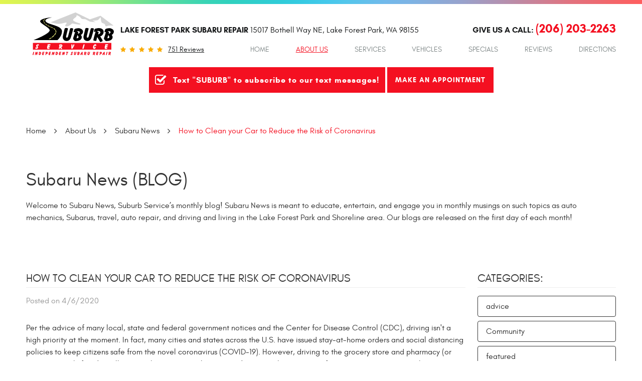

--- FILE ---
content_type: text/html; charset=utf-8
request_url: https://suburbservice.net/subaru-news/how-to-clean-your-car-to-reduce-the-risk-of-coronavirus
body_size: 13396
content:
<!DOCTYPE HTML><html lang="en"><!-- HTML Copyright © 2026 Kukui Corporation. All rights reserved. --><head><meta charset="utf-8" /><meta name="viewport" content="width=device-width,initial-scale=1" /><title> How to Clean your Car to Reduce the Risk of Coronavirus - Minimize the Spread of Germs - Suburb Service </title><link rel="canonical" href="https://suburbservice.net/subaru-news/how-to-clean-your-car-to-reduce-the-risk-of-coronavirus" /><meta name="robots" content="index,follow" /><meta name="keywords" content="advice" /><meta name="description" content="Your vehicle can serve as a breeding ground for germs. Here’s how you can reduce the risk of spreading coronavirus by cleaning the inside of your car." /><meta property="og:type" content="website" /><meta property="og:locale" content="en_US" /><meta property="og:site_name" content="Suburb Service" /><meta property="og:url" content="https://suburbservice.net/subaru-news/how-to-clean-your-car-to-reduce-the-risk-of-coronavirus" /><meta property="og:title" content="How to Clean your Car to Reduce the Risk of Coronavirus - Minimize the Spread of Germs - Suburb Service" /><meta property="og:description" content="Your vehicle can serve as a breeding ground for germs. Here’s how you can reduce the risk of spreading coronavirus by cleaning the inside of your car." /><meta property="og:image" content="https://suburbservice.net/Files/images/og-image.jpg" /><link rel="alternate" type="application/rss+xml" href="https://suburbservice.net/rss" title="Suburb Service RSS" /><script type="application/ld+json">[{"@context":"https://schema.org","@type":"AutomotiveBusiness","name":"Suburb Service","alternateName":"Lake Forest Park Subaru Repair","telephone":"+1 (206) 203-2263","currenciesAccepted":"USD","priceRange":"$$$","url":"https://suburbservice.net","logo":"https://suburbservice.net/Files/Images/logo.svg","image":"https://suburbservice.net/Files/images/google-info-window.jpg","address":{"@type":"PostalAddress","name":"Suburb Service","streetAddress":"15017 Bothell Way NE","addressLocality":"Lake Forest Park","addressRegion":"WA","addressCountry":"USA","postalCode":"98155"},"openingHours":["Mon-Fri 07:00-16:00"],"geo":{"@type":"GeoCoordinates","latitude":"47.7387207","longitude":"-122.2908278"},"hasmap":"https://www.google.com/maps/place/47.7387207,-122.2908278/@47.7387207,-122.2908278,17z","aggregateRating":{"@type":"AggregateRating","bestRating":"5","worstRating":"1","ratingCount":"751","ratingValue":"4.9"},"sameAs":["https://goo.gl/maps/2AdooubbjhSDsCu17","https://www.facebook.com/suburbservice/","https://www.yelp.com/biz/suburb-service-lake-forest-park","https://www.youtube.com/channel/UC2HUVGhagXF7t5Qeh5KUQeQ","https://www.instagram.com/suburbservice/","http://search.google.com/local/writereview?placeid=ChIJ9Tif7KERkFQRLHa_WsimrhU","https://www.facebook.com/pg/suburbservice/reviews/","https://www.yelp.com/writeareview/biz/otQfCgTpqL99JRuHlizbEg"]},{"@context":"https://schema.org","@type":"BreadcrumbList","itemListElement":[{"@type":"ListItem","position":"1","item":{"@id":"https://suburbservice.net","name":"Home"}},{"@type":"ListItem","position":"2","item":{"@id":"https://suburbservice.net/about-us","name":"About Us"}},{"@type":"ListItem","position":"3","item":{"@id":"https://suburbservice.net/subaru-news","name":"Subaru News"}},{"@type":"ListItem","position":"4","item":{"@id":"https://suburbservice.net/subaru-news/how-to-clean-your-car-to-reduce-the-risk-of-coronavirus","name":"How to Clean your Car to Reduce the Risk of Coronavirus"}}]},{"@context":"https://schema.org","@type":"Article","headline":"How to Clean your Car to Reduce the Risk of Coronavirus","keywords":"advice","description":"Your vehicle can serve as a breeding ground for germs. Here’s how you can reduce the risk of spreading coronavirus by cleaning the inside of your car.","genre":"advice","wordcount":"565","author":"Suburb Service","publisher":{"@type":"Organization","name":"Suburb Service","logo":{"@type":"ImageObject","url":"https://suburbservice.net/Files/Images/logo.svg"}},"mainEntityOfPage":"https://suburbservice.net/subaru-news/how-to-clean-your-car-to-reduce-the-risk-of-coronavirus","datePublished":"4/6/2020","dateCreated":"4/6/2020","dateModified":"4/6/2020","articleBody":" Per the advice of many local, state and federal government notices and the Center for Disease Control (CDC), driving isn&#39;t a high priority at the moment. In fact, many cities and states across the U.S. have issued stay-at-home orders and social distancing policies to keep citizens safe from the novel coronavirus (COVID-19). However, driving to the grocery store and pharmacy (or driving to work if you&#39;re still required) is an essential need-here&#39;s how to clean and disinfect your car to minimize risk. How to Clean your Car to Minimize the Spread of Germs Whether you&#39;re an essential worker or you&#39;ve needed to make the occasional trip to the grocery store for food, you probably take hand sanitizer along with you or wash your hands as soon as you arrive back home. But, what about your car? Your vehicle is a high-touch area and can serve as a breeding ground for germs. Here&#39;s how you can reduce the risk of spreading coronavirus by regularly cleaning the inside of your car. 1. Clean first, then disinfect. If it&#39;s been a while since you&#39;ve cleaned your car&#39;s interior, do that first. Wipe down dust with a microfiber cloth and clean your windows with glass cleaner. If you have the time and resources, vacuuming out your floorboards can also help. Once your car is &quot;clean&quot;, then it&#39;s time to disinfect by revisiting all of the high-touch areas in your vehicle. 2. Use gentle disinfectants. You&#39;re hoping to rid your car of all germs, but you don&#39;t want to damage your car&#39;s interior in the process. Use gentle disinfectants, like rubbing alcohol, to kill germs without overdoing it. If you find yourself without any, simply using soap and water will get the job done. We&#39;d advise against using any type of bleach or hydrogen peroxide on the vehicle&#39;s interior. Both chemicals can cause damage to the vinyl and plastics inside your car. 3. Prioritize areas that are frequently touched. To minimize risk, it&#39;s worth giving your whole car a good cleaning, but you&#39;ll want to prioritize high-touch areas for disinfecting. For instance, you&#39;ll want to wipe down the door handles, the gear stick, any dashboard controls, seat belts, and the parking brake. 4. Spend extra time on the steering wheel. Last, but certainly not least, you&#39;ll want to wipe down the steering wheel-and then disinfect it again. Your steering wheel is the highest-touch point in your car. And, if you share your car with other family members, then it could be a point of pickup for any germs. Keeping Lysol wipes or alcohol based cleaners in your car can help remind you to wipe it down after each drive. Suburb Service: How We&#39;re Taking Care of our Seattle Customers During COVID-19 Even during these trying times, the team at Suburb Service is doing everything possible to continue service for your Subaru. We realize you need your vehicle ready to roll at any time, and we&#39;re here for you. To learn more about how Suburb Service is keeping you (and your Subaru!) safe during COVID-19, visit our notice page. To make a maintenance appointment or to schedule a repair service, contact us today. Show your Subaru some love. "}]</script><!-- Global site tag (gtag.js) - Google Ads: 475354468 --><script async src="https://www.googletagmanager.com/gtag/js?id=AW-475354468"></script><script> window.dataLayer = window.dataLayer || []; function gtag(){dataLayer.push(arguments);} gtag('js', new Date()); gtag('config', 'AW-475354468'); gtag('event', 'conversion', {'send_to': 'AW-475354468/OFNoCKXjjuoBEOSq1eIB'}); gtag('config', 'G-LP6KQ4YYZ6'); gtag('config', 'UA-161029637-51'); </script><!-- Google Tag Manager --><script>(function(w,d,s,l,i){w[l]=w[l]||[];w[l].push({'gtm.start': new Date().getTime(),event:'gtm.js'});var f=d.getElementsByTagName(s)[0], j=d.createElement(s),dl=l!='dataLayer'?'&l='+l:'';j.async=true;j.src= 'https://www.googletagmanager.com/gtm.js?id='+i+dl;f.parentNode.insertBefore(j,f); })(window,document,'script','dataLayer','GTM-TCLS9X8');</script><!-- End Google Tag Manager --><style type="text/css">/*! * Bootstrap v3.3.7 (http://getbootstrap.com) * Copyright 2011-2018 Twitter, Inc. * Licensed under MIT (https://github.com/twbs/bootstrap/blob/master/LICENSE) */ /*! * Generated using the Bootstrap Customizer (<none>) * Config saved to config.json and <none> */ /*! normalize.css v3.0.3 | MIT License | github.com/necolas/normalize.css */ *{outline:0;margin:0;border:0;padding:0}*,*:before,*:after{-webkit-box-sizing:border-box;box-sizing:border-box}html{line-height:1.15;-webkit-text-size-adjust:100%;-webkit-font-smoothing:antialiased;-moz-osx-font-smoothing:grayscale}article,aside,details,figcaption,figure,footer,header,hgroup,main,menu,nav,section,summary{display:block}:focus{outline:0}[tabindex="-1"]:focus{outline:0!important}b,strong{font-weight:bolder}a{text-decoration:none}a:hover,a:focus,a:active{outline:0;text-decoration:underline}a:not([href]):not([tabindex]){color:inherit;text-decoration:none}a:not([href]):not([tabindex]):hover,a:not([href]):not([tabindex]):focus{color:inherit;text-decoration:none}a:not([href]):not([tabindex]):focus{outline:0}img{max-width:100%;height:auto;border:0;-ms-interpolation-mode:bicubic;vertical-align:middle}svg{overflow:hidden;vertical-align:middle}iframe,embed,object,video,audio,canvas{display:inline-block;max-width:100%}audio:not([controls]){display:none;height:0}template{display:none}[hidden]{display:none}.container{margin-right:auto;margin-left:auto;padding-left:12px;padding-right:12px}@media(min-width:768px){.container{width:744px}}@media(min-width:992px){.container{width:964px}}@media(min-width:1224px){.container{width:1200px}}@media(min-width:1620px){.container{width:1596px}}.container-fluid{margin-right:auto;margin-left:auto;padding-left:12px;padding-right:12px}.row{margin-left:-12px;margin-right:-12px}.col-xs-1,.col-sm-1,.col-md-1,.col-lg-1,.col-xs-2,.col-sm-2,.col-md-2,.col-lg-2,.col-xs-3,.col-sm-3,.col-md-3,.col-lg-3,.col-xs-4,.col-sm-4,.col-md-4,.col-lg-4,.col-xs-5,.col-sm-5,.col-md-5,.col-lg-5,.col-xs-6,.col-sm-6,.col-md-6,.col-lg-6,.col-xs-7,.col-sm-7,.col-md-7,.col-lg-7,.col-xs-8,.col-sm-8,.col-md-8,.col-lg-8,.col-xs-9,.col-sm-9,.col-md-9,.col-lg-9,.col-xs-10,.col-sm-10,.col-md-10,.col-lg-10,.col-xs-11,.col-sm-11,.col-md-11,.col-lg-11,.col-xs-12,.col-sm-12,.col-md-12,.col-lg-12{position:relative;min-height:1px;padding-left:12px;padding-right:12px}.col-xs-1,.col-xs-2,.col-xs-3,.col-xs-4,.col-xs-5,.col-xs-6,.col-xs-7,.col-xs-8,.col-xs-9,.col-xs-10,.col-xs-11,.col-xs-12{float:left}.col-xs-12{width:100%}.col-xs-11{width:91.66666667%}.col-xs-10{width:83.33333333%}.col-xs-9{width:75%}.col-xs-8{width:66.66666667%}.col-xs-7{width:58.33333333%}.col-xs-6{width:50%}.col-xs-5{width:41.66666667%}.col-xs-4{width:33.33333333%}.col-xs-3{width:25%}.col-xs-2{width:16.66666667%}.col-xs-1{width:8.33333333%}.col-xs-pull-12{right:100%}.col-xs-pull-11{right:91.66666667%}.col-xs-pull-10{right:83.33333333%}.col-xs-pull-9{right:75%}.col-xs-pull-8{right:66.66666667%}.col-xs-pull-7{right:58.33333333%}.col-xs-pull-6{right:50%}.col-xs-pull-5{right:41.66666667%}.col-xs-pull-4{right:33.33333333%}.col-xs-pull-3{right:25%}.col-xs-pull-2{right:16.66666667%}.col-xs-pull-1{right:8.33333333%}.col-xs-pull-0{right:auto}.col-xs-push-12{left:100%}.col-xs-push-11{left:91.66666667%}.col-xs-push-10{left:83.33333333%}.col-xs-push-9{left:75%}.col-xs-push-8{left:66.66666667%}.col-xs-push-7{left:58.33333333%}.col-xs-push-6{left:50%}.col-xs-push-5{left:41.66666667%}.col-xs-push-4{left:33.33333333%}.col-xs-push-3{left:25%}.col-xs-push-2{left:16.66666667%}.col-xs-push-1{left:8.33333333%}.col-xs-push-0{left:auto}.col-xs-offset-12{margin-left:100%}.col-xs-offset-11{margin-left:91.66666667%}.col-xs-offset-10{margin-left:83.33333333%}.col-xs-offset-9{margin-left:75%}.col-xs-offset-8{margin-left:66.66666667%}.col-xs-offset-7{margin-left:58.33333333%}.col-xs-offset-6{margin-left:50%}.col-xs-offset-5{margin-left:41.66666667%}.col-xs-offset-4{margin-left:33.33333333%}.col-xs-offset-3{margin-left:25%}.col-xs-offset-2{margin-left:16.66666667%}.col-xs-offset-1{margin-left:8.33333333%}.col-xs-offset-0{margin-left:0%}@media(min-width:768px){.col-sm-1,.col-sm-2,.col-sm-3,.col-sm-4,.col-sm-5,.col-sm-6,.col-sm-7,.col-sm-8,.col-sm-9,.col-sm-10,.col-sm-11,.col-sm-12{float:left}.col-sm-12{width:100%}.col-sm-11{width:91.66666667%}.col-sm-10{width:83.33333333%}.col-sm-9{width:75%}.col-sm-8{width:66.66666667%}.col-sm-7{width:58.33333333%}.col-sm-6{width:50%}.col-sm-5{width:41.66666667%}.col-sm-4{width:33.33333333%}.col-sm-3{width:25%}.col-sm-2{width:16.66666667%}.col-sm-1{width:8.33333333%}.col-sm-pull-12{right:100%}.col-sm-pull-11{right:91.66666667%}.col-sm-pull-10{right:83.33333333%}.col-sm-pull-9{right:75%}.col-sm-pull-8{right:66.66666667%}.col-sm-pull-7{right:58.33333333%}.col-sm-pull-6{right:50%}.col-sm-pull-5{right:41.66666667%}.col-sm-pull-4{right:33.33333333%}.col-sm-pull-3{right:25%}.col-sm-pull-2{right:16.66666667%}.col-sm-pull-1{right:8.33333333%}.col-sm-pull-0{right:auto}.col-sm-push-12{left:100%}.col-sm-push-11{left:91.66666667%}.col-sm-push-10{left:83.33333333%}.col-sm-push-9{left:75%}.col-sm-push-8{left:66.66666667%}.col-sm-push-7{left:58.33333333%}.col-sm-push-6{left:50%}.col-sm-push-5{left:41.66666667%}.col-sm-push-4{left:33.33333333%}.col-sm-push-3{left:25%}.col-sm-push-2{left:16.66666667%}.col-sm-push-1{left:8.33333333%}.col-sm-push-0{left:auto}.col-sm-offset-12{margin-left:100%}.col-sm-offset-11{margin-left:91.66666667%}.col-sm-offset-10{margin-left:83.33333333%}.col-sm-offset-9{margin-left:75%}.col-sm-offset-8{margin-left:66.66666667%}.col-sm-offset-7{margin-left:58.33333333%}.col-sm-offset-6{margin-left:50%}.col-sm-offset-5{margin-left:41.66666667%}.col-sm-offset-4{margin-left:33.33333333%}.col-sm-offset-3{margin-left:25%}.col-sm-offset-2{margin-left:16.66666667%}.col-sm-offset-1{margin-left:8.33333333%}.col-sm-offset-0{margin-left:0%}}@media(min-width:992px){.col-md-1,.col-md-2,.col-md-3,.col-md-4,.col-md-5,.col-md-6,.col-md-7,.col-md-8,.col-md-9,.col-md-10,.col-md-11,.col-md-12{float:left}.col-md-12{width:100%}.col-md-11{width:91.66666667%}.col-md-10{width:83.33333333%}.col-md-9{width:75%}.col-md-8{width:66.66666667%}.col-md-7{width:58.33333333%}.col-md-6{width:50%}.col-md-5{width:41.66666667%}.col-md-4{width:33.33333333%}.col-md-3{width:25%}.col-md-2{width:16.66666667%}.col-md-1{width:8.33333333%}.col-md-pull-12{right:100%}.col-md-pull-11{right:91.66666667%}.col-md-pull-10{right:83.33333333%}.col-md-pull-9{right:75%}.col-md-pull-8{right:66.66666667%}.col-md-pull-7{right:58.33333333%}.col-md-pull-6{right:50%}.col-md-pull-5{right:41.66666667%}.col-md-pull-4{right:33.33333333%}.col-md-pull-3{right:25%}.col-md-pull-2{right:16.66666667%}.col-md-pull-1{right:8.33333333%}.col-md-pull-0{right:auto}.col-md-push-12{left:100%}.col-md-push-11{left:91.66666667%}.col-md-push-10{left:83.33333333%}.col-md-push-9{left:75%}.col-md-push-8{left:66.66666667%}.col-md-push-7{left:58.33333333%}.col-md-push-6{left:50%}.col-md-push-5{left:41.66666667%}.col-md-push-4{left:33.33333333%}.col-md-push-3{left:25%}.col-md-push-2{left:16.66666667%}.col-md-push-1{left:8.33333333%}.col-md-push-0{left:auto}.col-md-offset-12{margin-left:100%}.col-md-offset-11{margin-left:91.66666667%}.col-md-offset-10{margin-left:83.33333333%}.col-md-offset-9{margin-left:75%}.col-md-offset-8{margin-left:66.66666667%}.col-md-offset-7{margin-left:58.33333333%}.col-md-offset-6{margin-left:50%}.col-md-offset-5{margin-left:41.66666667%}.col-md-offset-4{margin-left:33.33333333%}.col-md-offset-3{margin-left:25%}.col-md-offset-2{margin-left:16.66666667%}.col-md-offset-1{margin-left:8.33333333%}.col-md-offset-0{margin-left:0%}}@media(min-width:1224px){.col-lg-1,.col-lg-2,.col-lg-3,.col-lg-4,.col-lg-5,.col-lg-6,.col-lg-7,.col-lg-8,.col-lg-9,.col-lg-10,.col-lg-11,.col-lg-12{float:left}.col-lg-12{width:100%}.col-lg-11{width:91.66666667%}.col-lg-10{width:83.33333333%}.col-lg-9{width:75%}.col-lg-8{width:66.66666667%}.col-lg-7{width:58.33333333%}.col-lg-6{width:50%}.col-lg-5{width:41.66666667%}.col-lg-4{width:33.33333333%}.col-lg-3{width:25%}.col-lg-2{width:16.66666667%}.col-lg-1{width:8.33333333%}.col-lg-pull-12{right:100%}.col-lg-pull-11{right:91.66666667%}.col-lg-pull-10{right:83.33333333%}.col-lg-pull-9{right:75%}.col-lg-pull-8{right:66.66666667%}.col-lg-pull-7{right:58.33333333%}.col-lg-pull-6{right:50%}.col-lg-pull-5{right:41.66666667%}.col-lg-pull-4{right:33.33333333%}.col-lg-pull-3{right:25%}.col-lg-pull-2{right:16.66666667%}.col-lg-pull-1{right:8.33333333%}.col-lg-pull-0{right:auto}.col-lg-push-12{left:100%}.col-lg-push-11{left:91.66666667%}.col-lg-push-10{left:83.33333333%}.col-lg-push-9{left:75%}.col-lg-push-8{left:66.66666667%}.col-lg-push-7{left:58.33333333%}.col-lg-push-6{left:50%}.col-lg-push-5{left:41.66666667%}.col-lg-push-4{left:33.33333333%}.col-lg-push-3{left:25%}.col-lg-push-2{left:16.66666667%}.col-lg-push-1{left:8.33333333%}.col-lg-push-0{left:auto}.col-lg-offset-12{margin-left:100%}.col-lg-offset-11{margin-left:91.66666667%}.col-lg-offset-10{margin-left:83.33333333%}.col-lg-offset-9{margin-left:75%}.col-lg-offset-8{margin-left:66.66666667%}.col-lg-offset-7{margin-left:58.33333333%}.col-lg-offset-6{margin-left:50%}.col-lg-offset-5{margin-left:41.66666667%}.col-lg-offset-4{margin-left:33.33333333%}.col-lg-offset-3{margin-left:25%}.col-lg-offset-2{margin-left:16.66666667%}.col-lg-offset-1{margin-left:8.33333333%}.col-lg-offset-0{margin-left:0%}}.clearfix:before,.clearfix:after,.container:before,.container:after,.container-fluid:before,.container-fluid:after,.row:before,.row:after{content:"";display:block}.clearfix:after,.container:after,.container-fluid:after,.row:after{clear:both}.pull-right{float:right!important}.pull-left{float:left!important}@media(max-width:767px){.pull-xs-left{float:left!important}.pull-xs-right{float:right!important}}@media(min-width:768px) and (max-width:991px){.pull-sm-left{float:left!important}.pull-sm-right{float:right!important}}@media(min-width:992px) and (max-width:1223px){.pull-md-left{float:left!important}.pull-md-right{float:right!important}}@media(min-width:1224px){.pull-lg-left{float:left!important}.pull-lg-right{float:right!important}}.visible-xs,.visible-sm,.visible-md,.visible-lg{display:none!important}.visible-xs-block,.visible-xs-inline,.visible-xs-inline-block,.visible-sm-block,.visible-sm-inline,.visible-sm-inline-block,.visible-md-block,.visible-md-inline,.visible-md-inline-block,.visible-lg-block,.visible-lg-inline,.visible-lg-inline-block{display:none!important}@media(max-width:767px){.visible-xs{display:block!important}}@media(min-width:768px) and (max-width:991px){.visible-sm{display:block!important}}@media(min-width:992px) and (max-width:1223px){.visible-md{display:block!important}}@media(min-width:1224px){.visible-lg{display:block!important}}@media(max-width:767px){.hidden-xs{display:none!important}}@media(min-width:768px) and (max-width:991px){.hidden-sm{display:none!important}}@media(min-width:992px) and (max-width:1223px){.hidden-md{display:none!important}}@media(min-width:1224px){.hidden-lg{display:none!important}}.col-xs-text-right{text-align:right}.col-xs-text-left{text-align:left}.col-xs-text-center{text-align:center}@media(min-width:768px){.col-sm-text-right{text-align:right}.col-sm-text-left{text-align:left}.col-sm-text-center{text-align:center}}@media(min-width:992px){.col-md-text-right{text-align:right}.col-md-text-left{text-align:left}.col-md-text-center{text-align:center}}@media(min-width:1224px){.col-lg-text-right{text-align:right}.col-lg-text-left{text-align:left}.col-lg-text-center{text-align:center}}.sr-only{position:absolute;width:1px;height:1px;margin:-1px;padding:0;overflow:hidden;clip:rect(0,0,0,0);border:0}.sr-only-focusable:active,.sr-only-focusable:focus{position:static;width:auto;height:auto;margin:0;overflow:visible;clip:auto}.img-responsive{display:block;max-width:100%;height:auto}.center-block{display:block;margin-left:auto;margin-right:auto}.hide{display:none!important}.show{display:block!important}.invisible{visibility:hidden}.hidden{display:none!important}@-ms-viewport{width:device-width;}@font-face{font-family:'Glacial';font-weight:400;font-style:normal;src:url("https://cdn.kukui.com/fonts/glacial/glacialindifference-regular-webfont.woff2") format("woff2"),url("https://cdn.kukui.com/fonts/glacial/glacialindifference-regular-webfont.woff") format("woff"),url("https://cdn.kukui.com/fonts/glacial/glacialindifference-regular-webfont.ttf") format("truetype");font-display:swap}@font-face{font-family:'Glacial';font-weight:700;font-style:normal;src:url("https://cdn.kukui.com/fonts/glacial/glacialindifference-bold-webfont.woff2") format("woff2"),url("https://cdn.kukui.com/fonts/glacial/glacialindifference-bold-webfont.woff") format("woff"),url("https://cdn.kukui.com/fonts/glacial/glacialindifference-bold-webfont.ttf") format("truetype");font-display:swap}@font-face{font-family:'cms';font-weight:normal;font-style:normal;src:url('/Themes/Automotive/Assets/fonts/cms/icomoon.eot?aiir9o');src:url('/Themes/Automotive/Assets/fonts/cms/icomoon.eot?aiir9o#iefix') format('embedded-opentype'),url('/Themes/Automotive/Assets/fonts/cms/icomoon.ttf?aiir9o') format('truetype'),url('/Themes/Automotive/Assets/fonts/cms/icomoon.woff?aiir9o') format('woff'),url('/Themes/Automotive/Assets/fonts/cms/icomoon.svg?aiir9o#icomoon') format('svg');font-display:swap}.uic-hidden{display:none}.uic-active,.uic-visible{display:initial}html,body{font-size:16px;line-height:1.5;font-family:"Glacial",Arial,sans-serif}.wrapper{position:relative;width:100%;max-width:1920px;margin:0 auto;overflow:hidden}.container-xl{max-width:1200px;margin:auto}.col-centered{float:none;margin:0 auto}.no-margin{margin:0!important}.no-padding{padding:0!important}.text-center{text-align:center}.btn,.entry-content .btn{position:relative;display:block;width:100%;max-width:100%;margin:0 auto 2rem;padding:1rem;border:none;background:#f41021;color:#fff;font-weight:700;font-size:.875rem;line-height:1.4;font-family:"Glacial",Arial,sans-serif;text-align:center;text-decoration:none;text-transform:uppercase;letter-spacing:1px;-webkit-transition:all .3s ease;-o-transition:all .3s ease;transition:all .3s ease;-webkit-user-select:none;-moz-user-select:none;-ms-user-select:none;user-select:none;vertical-align:middle}.btn-sms{position:relative;padding-left:3rem;padding-right:.75rem;font-size:1rem;text-transform:none;text-align:left;line-height:1.2}.btn-sms:before{content:'';position:absolute;top:0;left:0;display:-webkit-box;display:-ms-flexbox;display:flex;-webkit-box-align:center;-ms-flex-align:center;align-items:center;-webkit-box-pack:center;-ms-flex-pack:center;justify-content:center;height:100%;width:3rem;color:#fff;font-weight:400;font-family:'cms',Verdana,sans-serif;font-size:1.5rem;line-height:1}.btn:hover,.btn:focus,.btn:active,.entry-content .btn:hover,.entry-content .btn:focus,.entry-content .btn:active{background:#333;color:#fff;text-decoration:none}.btn.btn-submit{margin:1rem auto 2rem;max-width:18rem}.btn:disabled,.btn.disabled{margin:1rem auto 2rem;border:none;background:#ccc;color:#fff;-webkit-box-shadow:none;box-shadow:none}.btn:disabled:hover,.btn.disabled:hover{cursor:not-allowed}.header{position:relative;padding-top:1.5rem}.header:before{content:'';position:absolute;top:0;height:.5rem;width:100%;background:#e2f54f;background:-moz-linear-gradient(left,rgba(226,245,79,1) 0%,rgba(209,242,89,1) 5%,rgba(191,239,99,1) 9%,rgba(156,234,118,1) 15%,rgba(88,220,160,1) 26%,rgba(57,212,181,1) 32%,rgba(48,209,191,1) 36%,rgba(48,205,208,1) 41%,rgba(48,204,217,1) 44%,rgba(54,202,226,1) 47%,rgba(69,200,235,1) 51%,rgba(84,198,235,1) 54%,rgba(114,185,235,1) 60%,rgba(125,179,228,1) 64%,rgba(152,162,204,1) 72%,rgba(226,114,126,1) 89%,rgba(242,102,107,1) 95%,rgba(255,94,94,1) 100%);background:-webkit-linear-gradient(left,rgba(226,245,79,1) 0%,rgba(209,242,89,1) 5%,rgba(191,239,99,1) 9%,rgba(156,234,118,1) 15%,rgba(88,220,160,1) 26%,rgba(57,212,181,1) 32%,rgba(48,209,191,1) 36%,rgba(48,205,208,1) 41%,rgba(48,204,217,1) 44%,rgba(54,202,226,1) 47%,rgba(69,200,235,1) 51%,rgba(84,198,235,1) 54%,rgba(114,185,235,1) 60%,rgba(125,179,228,1) 64%,rgba(152,162,204,1) 72%,rgba(226,114,126,1) 89%,rgba(242,102,107,1) 95%,rgba(255,94,94,1) 100%);background:linear-gradient(to right,rgba(226,245,79,1) 0%,rgba(209,242,89,1) 5%,rgba(191,239,99,1) 9%,rgba(156,234,118,1) 15%,rgba(88,220,160,1) 26%,rgba(57,212,181,1) 32%,rgba(48,209,191,1) 36%,rgba(48,205,208,1) 41%,rgba(48,204,217,1) 44%,rgba(54,202,226,1) 47%,rgba(69,200,235,1) 51%,rgba(84,198,235,1) 54%,rgba(114,185,235,1) 60%,rgba(125,179,228,1) 64%,rgba(152,162,204,1) 72%,rgba(226,114,126,1) 89%,rgba(242,102,107,1) 95%,rgba(255,94,94,1) 100%);filter:progid:DXImageTransform.Microsoft.gradient(startColorstr='#e2f54f',endColorstr='#ff5e5e',GradientType=1)}.hd-top,.hd-locations{display:-webkit-box;display:-ms-flexbox;display:flex;-ms-flex-wrap:wrap;flex-wrap:wrap}.hd-logo-box{text-align:center}.hd-logo{display:inline-block;max-width:100%;width:auto;height:auto}.hd-logo img{display:block;margin:0 auto;max-width:100%}.hd-keywords{display:block;margin-bottom:.9rem;color:#17191a;font-weight:700;font-size:1rem;text-transform:uppercase}.hd-reviews{display:inline-block;text-transform:capitalize}.hd-reviews:before{content:'';display:inline-block;margin-right:.25rem;color:#f9ac08;font-weight:normal;font-size:.75rem;line-height:1;font-family:'cms';letter-spacing:.6em}.hd-reviews a{display:inline-block;color:#17191a;font-weight:400;font-size:.875rem;line-height:1;text-decoration:underline}.hd-reviews a:hover,.hd-reviews a:focus,.hd-reviews a:active{color:#f41021;text-decoration:none}.hd-phone-box{margin-bottom:.5rem}.hd-phone-text{display:inline-block;padding-right:.25rem;color:#17191a;font-weight:700;font-size:1rem;line-height:1.25;text-transform:uppercase}.hd-phone-link{color:#f41021;font-weight:700;font-size:1.5rem;line-height:1.25}.hd-phone-link strong{font:inherit}.hd-phone-link:hover,.hd-phone-link:focus,.hd-phone-link:active{color:#17191a;text-decoration:none}.hd-address{color:#17191a;font-weight:400;font-size:1rem}.hd-address:hover,.hd-address:focus,.hd-address:active{color:#f41021;text-decoration:none}.hd-app-box{padding-left:.75rem;padding-right:.75rem;text-align:center}.hd-app-box .btn{display:inline-block;width:auto}.nav-section{width:100%}.nav{position:relative}.nav ul{list-style:none}.nav li{position:relative}.nav a{display:inline-block;text-decoration:none}.nav li:hover>ul,.nav li:focus>ul,.nav li:active>ul{display:block}.nav li.static>a{padding:.5rem 0;color:#7e8686;font-weight:400;font-size:.875rem;line-height:1.25;text-transform:uppercase}.nav li.static:hover>a,.nav li.static:focus>a,.nav li.static:active>a,.nav li.static>a.selected{color:#f41021;text-decoration:underline}.nav ul.dynamic{display:none}.nav li.dynamic>a{width:100%;padding:.75rem 1rem;color:#fff;font-weight:400;font-size:1rem;line-height:1.25}.nav li.dynamic:hover>a,.nav li.dynamic:focus>a,.nav li.dynamic:active>a,.nav li.dynamic>a.selected{color:#f41021;text-decoration:none}.breadcrumbs-section{position:relative}.breadcrumbs{list-style:none;padding:2rem 0}.breadcrumbs li{display:inline-block;color:#333;font-weight:400;font-size:1rem}.breadcrumbs li:after{display:inline-block;padding:0 1em;content:"";color:inherit;font:normal 1em/1 'cms'}.breadcrumbs li:last-child:after{display:none}.breadcrumbs li a{color:inherit}.breadcrumbs li a:hover,.breadcrumbs li a:focus,.breadcrumbs li a:active{color:#f41021;text-decoration:none}.breadcrumbs li:last-child>a{color:#f41021}@media(min-width:1620px){.template-home .header{z-index:2;position:absolute;top:0;left:0;right:0}.hd-logo-box{width:16%}.hd-reviews-rating{width:18%}.hd-app-box{width:18%;text-align:right}.hd-locations{width:48%;max-height:6rem}.hd-app-box .btn{margin-bottom:1rem;line-height:1}.btn-sms{font-size:1rem}}@media(max-width:1619px){.hd-app-box{padding-top:1rem;width:100%}.hd-app-box .btn{margin-left:.125rem;margin-right:.125rem}}@media(min-width:768px){.template-home .btn{min-width:13rem}}@media(min-width:992px){.nav-trigger{display:none}.nav ul.static{display:-webkit-box;display:-ms-flexbox;display:flex;-ms-flex-wrap:wrap;flex-wrap:wrap;-ms-flex-pack:justify;justify-content:space-between}.nav li.static{display:inline-block;margin:0 .25rem}.nav li.static:first-child{margin-left:0}.nav li.static:last-child{margin-right:0}.nav li.static:last-child ul{left:-100%}.nav li.static>ul.dynamic:before{display:block;content:'';position:absolute;top:-1rem;left:1rem;width:0;height:0;border:.5rem solid transparent;border-bottom:.5rem solid #333}.nav li.static:last-child>ul.dynamic:before{left:0;right:0;margin:auto}.nav ul.dynamic{z-index:10;position:absolute;top:100%;left:-1rem;min-width:14rem;background:#333;-webkit-box-shadow:0 .25rem .5rem rgba(0,0,0,.1);box-shadow:0 .25rem .5rem rgba(0,0,0,.1)}.nav ul.dynamic ul{top:0;left:100%;min-width:100%}.nav ul.dynamic>.has-dynamic:before{display:block;content:'';position:absolute;top:50%;right:.25rem;width:0;height:0;border:.25rem solid transparent;border-left:.25rem solid #fff;-webkit-transform:translateY(-50%);-ms-transform:translateY(-50%);transform:translateY(-50%)}.nav ul.dynamic>.has-dynamic:hover:before,.nav ul.dynamic>.has-dynamic:focus:before,.nav ul.dynamic>.has-dynamic:active:before,.nav ul.dynamic>.has-dynamic.selected:before{border-left-color:#f41021}.nav ul.dynamic{display:block;opacity:0;visibility:hidden;pointer-events:none;-webkit-transition:opacity .3s ease-in-out,visibility .2s linear;-moz-transition:opacity .3s ease-in-out,visibility .2s linear;-o-transition:opacity .3s ease-in-out,visibility .2s linear;transition:opacity .3s ease-in-out,visibility .2s linear}.nav li:hover>ul,.nav li:focus>ul,.nav li:active>ul{opacity:1;visibility:visible;pointer-events:all}.hd-address-box,.hd-phone-box{width:50%}.hd-phone-box{text-align:right}}@media(min-width:1224px){.hd-reviews-rating,.hd-address-box{margin-top:1.5rem}.hd-phone-box{margin-top:1.1rem}}@media(max-width:1223px){html,body{font-size:15px}.hd-logo-box{width:100%}}@media(max-width:991px){.nav-trigger{z-index:20;position:fixed;display:block;top:0;right:0;width:55px;height:50px;background:#333}.nav-trigger .icon{display:block;position:absolute;top:50%;left:10px;right:10px;width:auto;height:2px;background-color:#fff;border-radius:.25rem;-webkit-transform:translateY(-50%);-ms-transform:translateY(-50%);transform:translateY(-50%);-webkit-transition:background-color .2s linear;-o-transition:background-color .2s linear;transition:background-color .2s linear}.nav-trigger .icon:before,.nav-trigger .icon:after{display:block;content:'';position:absolute;left:0;width:100%;height:100%;background-color:#fff;border-radius:.25rem;-webkit-transition:-webkit-transform .2s linear;transition:-webkit-transform .2s linear;-o-transition:transform .2s linear;transition:transform .2s linear;transition:transform .2s linear,-webkit-transform .2s linear}.nav-trigger .icon:before{-webkit-transform:translateY(-10px);-ms-transform:translateY(-10px);transform:translateY(-10px)}.nav-trigger .icon:after{-webkit-transform:translateY(10px);-ms-transform:translateY(10px);transform:translateY(10px)}.nav-trigger.menu-open span{background-color:transparent}.nav-trigger.menu-open span:before{-webkit-transform:translateY(0) rotate(-45deg);-ms-transform:translateY(0) rotate(-45deg);transform:translateY(0) rotate(-45deg)}.nav-trigger.menu-open span:after{-webkit-transform:translateY(0) rotate(45deg);-ms-transform:translateY(0) rotate(45deg);transform:translateY(0) rotate(45deg)}.nav{z-index:15;position:fixed;top:0;right:0;width:50%;height:100%;background:#333;overflow-y:auto;-webkit-transition:opacity .3s ease-in-out,visibility .2s linear;-o-transition:opacity .3s ease-in-out,visibility .2s linear;transition:opacity .3s ease-in-out,visibility .2s linear}.nav.nav-hidden{opacity:0;visibility:hidden;pointer-events:none}.nav.nav-visible{opacity:1;visibility:visible;pointer-events:all}.nav ul{margin:0;padding:0 0 0 1rem;text-align:left}.nav ul.static{margin-top:4rem}.nav li.static>a,.nav li.dynamic>a{width:100%;max-width:100%;padding:.75rem 1rem;color:#fff}.nav li.has-dynamic>a{padding-right:2.5rem}.nav ul.static>.has-dynamic:before,.nav ul.dynamic>.has-dynamic:before{display:block;content:'';position:absolute;top:1rem;right:1rem;width:0;height:0;border:.25rem solid transparent;border-top:.25rem solid #fff}.nav ul.static>.has-dynamic:hover:before,.nav ul.static>.has-dynamic.selected:before,.nav ul.dynamic>.has-dynamic:hover:before,.nav ul.dynamic>.has-dynamic.selected:before{border-top-color:#f41021}.hd-address-box,.hd-phone-box,.hd-locations{width:100%;text-align:center}.hd-logo-box{margin-bottom:2rem}.hd-address-box{margin-bottom:1rem}.hd-reviews-rating{margin-bottom:1rem;width:100%;text-align:center}}@media(max-width:767px){html,body{font-size:14px}.hd-reviews a{font-size:1rem}.btn-sms{line-height:1.25}}@media(max-width:599px){.nav{width:75%}}@media(max-width:480px){.nav{width:100%}}@media(min-width:768px) and (max-width:991px){}@media(min-width:992px) and (max-width:1223px){.hd-reviews-rating{width:30%}.hd-locations{width:70%}.hd-keywords{margin-top:.5rem}.hd-address-box{margin-top:.5rem}}@media(min-width:1224px) and (max-width:1619px){.hd-logo-box{width:16%}.hd-reviews-rating{width:22%}.hd-locations{width:62%}}</style><meta name="theme-color" content="#fff"><meta name="google-site-verification" content="ez5-bJrsq13LvH_wCb9Kt2YAOfbNulMd3_ZMj7fGLP8" /><link type="image/x-icon" href="https://suburbservice.net/favicon.ico?v=2" rel="shortcut icon" /></head><body class="page page-subaru-news template template-blog" itemscope="itemscope" itemtype="https://schema.org/AutomotiveBusiness"><meta itemprop="name" content="Suburb Service" /><meta itemprop="alternateName" content="Lake Forest Park Subaru Repair" /><meta itemprop="image" content="https://suburbservice.net/Files/images/google-info-window.jpg" /><meta itemprop="telephone" content="+1 (206) 203-2263" /><meta itemprop="priceRange" content="$$$" /><!--[if lt IE 9]><script type="text/javascript" src="https://oss.maxcdn.com/html5shiv/3.7.2/html5shiv.min.js"></script><script type="text/javascript" src="https://oss.maxcdn.com/respond/1.4.2/respond.min.js"></script><![endif]--><form method="post" action="./how-to-clean-your-car-to-reduce-the-risk-of-coronavirus" id="ctl04" class="wrapper"><div class="aspNetHidden"><input type="hidden" name="__EVENTTARGET" id="__EVENTTARGET" value="" /><input type="hidden" name="__EVENTARGUMENT" id="__EVENTARGUMENT" value="" /><input type="hidden" name="__VIEWSTATE" id="__VIEWSTATE" value="oUMpVc5vV9L5iB6Ep16pryavpU8E/E/TSI6QKXt81x1SgM1ygevw++P2cS2GsVhQPias2YCGA10taxFAqTqOw7ODYDUZCTiv7NhImHLj+dE=" /></div><script data-uic-fixedscript="">window.sclDataSource ={"inDebugMode":false,"inEditMode":false,"locations":[{"id":"Suburb Service","name":"Suburb Service","street":"15017 Bothell Way NE","city":"Lake Forest Park","region":"WA","zip":"98155","imageurl":"/Files/Images/google-info-window.jpg","url":"https://suburbservice.net/","lat":"47.7387207","lng":"-122.2908278","phone":"(206) 203-2263","worktime":{"locationID":"Suburb Service","hoursOffset":0,"daysOffset":5,"workingDays":[{"code":1,"intervals":[{"open":"07:00","close":"16:00"}]},{"code":2,"intervals":[{"open":"07:00","close":"16:00"}]},{"code":3,"intervals":[{"open":"07:00","close":"16:00"}]},{"code":4,"intervals":[{"open":"07:00","close":"16:00"}]},{"code":5,"intervals":[{"open":"07:00","close":"16:00"}]}],"enabledDays":[],"disabledDays":[{"date":"1/23/2026","intervals":[]},{"date":"1/22/2026","intervals":[]}]},"formatedworktime":"Mon - Fri: 7:00 AM - 4:00 PM"}],"appointments":{"worktime":[{"locationID":"Suburb Service","hoursOffset":0,"daysOffset":5,"workingDays":[{"code":1,"intervals":[{"open":"07:00","close":"16:00"}]},{"code":2,"intervals":[{"open":"07:00","close":"16:00"}]},{"code":3,"intervals":[{"open":"07:00","close":"16:00"}]},{"code":4,"intervals":[{"open":"07:00","close":"16:00"}]},{"code":5,"intervals":[{"open":"07:00","close":"16:00"}]}],"enabledDays":[],"disabledDays":[{"date":"1/23/2026","intervals":[]},{"date":"1/22/2026","intervals":[]}]}]},"directions":{"apikey":""}};</script><header class="header"><div class="container hd-top"><div class="hd-logo-box"><a href="https://suburbservice.net" title="Suburb Service" class="hd-logo"><img src="https://suburbservice.net/Files/Images/logo.svg" alt="Suburb Service" /></a></div><div class="hd-reviews-rating"><h1 class="hd-keywords"> Lake Forest Park Subaru Repair </h1><div itemscope="itemscope" itemtype="https://data-vocabulary.org/AggregateRating" class="hd-reviews"><meta itemprop="votes" content="751" /><meta itemprop="rating" content="4.89280958721704" /><a href="https://suburbservice.net/reviews" title="See all reviews"> 751 reviews </a></div></div><div class="hd-locations"><div itemscope="itemscope" itemtype="https://schema.org/PostalAddress" class="hd-address-box"><meta itemprop="streetAddress" content="15017 Bothell Way NE" /><meta itemprop="addressLocality" content="Lake Forest Park" /><meta itemprop="addressRegion" content="WA" /><meta itemprop="postalCode" content="98155" /><meta itemprop="telephone" content="+1 (206) 203-2263" /><a href="https://suburbservice.net/directions" title="Get directions" class="hd-address"><span>15017 Bothell Way NE</span>, <span>Lake Forest Park, WA 98155</span></a></div><div class="hd-phone-box"><strong class="hd-phone-text">Give Us A Call:</strong><a href="tel:2062032263" title="Call Suburb Service" class="hd-phone-link"><strong>(206) 203-2263</strong></a></div><nav class="nav-section"><button class="nav-trigger" type="button" title="Toggle navigation." data-uic-navigation-trigger="header"><span class="icon"></span><span class="sr-only">Toggle Menu</span></button><div data-uic-navigation="header" class="nav nav-hidden"><ul class="static" role="menubar"><li class="static" role="menuitem"><a href="/" title="Home">Home</a></li><li class="static has-dynamic selected" role="menuitem"><a href="/about-us" title="About Us" class="selected">About Us</a><ul class="dynamic"><li class="dynamic" role="menuitem"><a href="/contactus" title="Contact Us">Contact Us</a></li><li class="dynamic" role="menuitem"><a href="/faq" title="Frequently Asked Questions">FAQ</a></li><li class="dynamic selected current" role="menuitem"><a href="/subaru-news" title="Subaru News" class="selected current">Subaru News</a></li><li class="dynamic" role="menuitem"><a href="/lake-forest-park" title="Lake Forest Park">Lake Forest Park</a></li><li class="dynamic" role="menuitem"><a href="/shoreline" title="">Shoreline</a></li><li class="dynamic" role="menuitem"><a href="/community-page" title="Community Page">Community Page</a></li><li class="dynamic" role="menuitem"><a href="/ase-certified-technicians" title="ASE Certified Technicians">ASE Certified Technicians</a></li><li class="dynamic" role="menuitem"><a href="/contact-free-service" title="Contact Free Service in Lake Forest Park and Shoreline">Contact Free Service</a></li><li class="dynamic" role="menuitem"><a href="/drop-off-box" title="Drop Off Box">Drop Off Box</a></li></ul></li><li class="static" role="menuitem"><a href="/services" title="Services">Services</a></li><li class="static" role="menuitem"><a href="/vehicles" title="Vehicles">Vehicles</a></li><li class="static" role="menuitem"><a href="/coupons" title="Specials">Specials</a></li><li class="static" role="menuitem"><a href="/reviews" title="Reviews">Reviews</a></li><li class="static" role="menuitem"><a href="/directions" title="Directions">Directions</a></li></ul></div></nav></div><div class="hd-app-box"><a href="sms:2065905110&body=SUBURB" title="SMS Subscription" class="btn btn-sms">Text "SUBURB" to subscribe to our text messages!</a><a href="https://suburbservice.net/appointments" title="Visit page" class="btn btn-appointments"> Make An Appointment </a></div></div></header><main class="main" data-uic-layoutpush="auto"><div class="breadcrumbs-section"><div class="container"><ul class="breadcrumbs" itemscope="itemscope" itemtype="https://schema.org/BreadcrumbList"><li itemscope itemtype="https://schema.org/ListItem" itemprop="itemListElement"><meta itemprop="url" content="https://suburbservice.net" /><meta itemprop="name" content="Home" /><meta itemprop="position" content="1" /><a itemprop="item" href="https://suburbservice.net" title="Home">Home</a></li><li itemscope itemtype="https://schema.org/ListItem" itemprop="itemListElement"><meta itemprop="url" content="https://suburbservice.net/about-us" /><meta itemprop="name" content="About Us" /><meta itemprop="position" content="2" /><a itemprop="item" href="https://suburbservice.net/about-us" title="About Us">About Us</a></li><li itemscope itemtype="https://schema.org/ListItem" itemprop="itemListElement"><meta itemprop="url" content="https://suburbservice.net/subaru-news" /><meta itemprop="name" content="Subaru News" /><meta itemprop="position" content="3" /><a itemprop="item" href="https://suburbservice.net/subaru-news" title="Subaru News">Subaru News</a></li><li itemscope itemtype="https://schema.org/ListItem" itemprop="itemListElement"><meta itemprop="url" content="https://suburbservice.net/subaru-news/how-to-clean-your-car-to-reduce-the-risk-of-coronavirus" /><meta itemprop="name" content="How to Clean your Car to Reduce the Risk of Coronavirus" /><meta itemprop="position" content="4" /><a itemprop="item" href="https://suburbservice.net/subaru-news/how-to-clean-your-car-to-reduce-the-risk-of-coronavirus" title="&quot;How to Clean your Car to Reduce the Risk of Coronavirus&quot; Article">How to Clean your Car to Reduce the Risk of Coronavirus</a></li></ul></div></div><div class="container"><div class="row"><div class="col-xs-12"><div class="clearfix entry-content"><h2>Subaru News (BLOG)</h2><p>Welcome to Subaru News, Suburb Service&rsquo;s monthly blog! Subaru News is meant to educate, entertain, and engage you in monthly musings on such topics as auto mechanics, Subarus, travel, auto repair, and driving and living in the Lake Forest Park and Shoreline area. Our blogs are released on the first day of each month!</p></div></div></div></div><div class="container"><div class="row"><div class="col-xs-12 col-sm-8 col-md-9"><div class="row"><div data-module="blogprovider" class="col-xs-12 module module-blogprovider"><div class="article"><h2 class="title">How to Clean your Car to Reduce the Risk of Coronavirus</h2><div class="entry-meta">Posted on 4/6/2020</div><div class="entry-content"><p>Per the advice of many local, state and federal government notices and the Center for Disease Control (CDC), driving isn't a high priority at the moment. In fact, many cities and states across the U.S. have issued stay-at-home orders and social distancing policies to keep citizens safe from the novel coronavirus (COVID-19). However, driving to the grocery store and pharmacy (or driving to work if you're still required) is an essential need-here's how to clean and disinfect your car to minimize risk.</p><h3><strong>How to Clean your Car to Minimize the Spread of Germs</strong></h3><p>Whether you're an essential worker or you've needed to make the occasional trip to the grocery store for food, you probably take hand sanitizer along with you or wash your hands as soon as you arrive back home. But, what about your car? Your vehicle is a high-touch area and can serve as a breeding ground for germs. Here's how you can reduce the risk of spreading coronavirus by regularly cleaning the inside of your car. </p><h3><strong>1. Clean first, then disinfect. </strong></h3><p>If it's been a while since you've cleaned your car's interior, do that first. Wipe down dust with a microfiber cloth and clean your windows with glass cleaner. If you have the time and resources, vacuuming out your floorboards can also help. Once your car is "clean", then it's time to disinfect by revisiting all of the high-touch areas in your vehicle. </p><h3><strong>2. Use gentle disinfectants. </strong></h3><p>You're hoping to rid your car of all germs, but you don't want to damage your car's interior in the process. Use gentle disinfectants, like rubbing alcohol, to kill germs without overdoing it. If you find yourself without any, simply using soap and water will get the job done. We'd advise against using any type of bleach or hydrogen peroxide on the vehicle's interior. Both chemicals can cause damage to the vinyl and plastics inside your car. </p><h3><strong>3. Prioritize areas that are frequently touched.</strong></h3><p>To minimize risk, it's worth giving your whole car a good cleaning, but you'll want to prioritize high-touch areas for disinfecting. For instance, you'll want to wipe down the door handles, the gear stick, any dashboard controls, seat belts, and the parking brake. </p><h3><strong>4. Spend extra time on the steering wheel.</strong></h3><p>Last, but certainly not least, you'll want to wipe down the steering wheel-and then disinfect it again. Your steering wheel is the highest-touch point in your car. And, if you share your car with other family members, then it could be a point of pickup for any germs. Keeping Lysol wipes or alcohol based cleaners in your car can help remind you to wipe it down after each drive.</p><h3><strong>Suburb Service: How We're Taking Care of our Seattle Customers During COVID-19</strong></h3><p>Even during these trying times, the team at Suburb Service is doing everything possible to continue service for your Subaru. We realize you need your vehicle ready to roll at any time, and we're here for you. To learn more about how Suburb Service is keeping you (and your Subaru!) safe during COVID-19, <a href="/subaru-news/you-will-not-find-a--19-95-oil-change-at-suburb-service" title="Click Here">visit our notice page</a>. To make a <a href="/subaru-maintenance" title="Click Here">maintenance appointment</a> or to schedule a <a href="/subaru-repair" title="Click Here">repair service</a>, <a href="/appointments" title="Schedule an Appointment">contact us</a> today. Show your Subaru some love. </p></div><div class="entry-utility"><div class="categories"><h4>Categories:</h4><a href="https://suburbservice.net/subaru-news/categories/advice" title="See all articles from the advice category">advice</a></div></div><div class="actions"><a class="link link-back" href="https://suburbservice.net/subaru-news" title="Back">Back</a></div></div></div></div></div><div class="col-xs-12 col-sm-4 col-md-3"><div class="row"><div data-module="blogcategorieslist" class="col-xs-12 module module-blogcategorieslist"><h3><a href="https://suburbservice.net/subaru-news/categories" title="See all categories">Categories:</a></h3><ul><li><a href="https://suburbservice.net/subaru-news/categories/advice" title="See all articles from the advice category">advice</a></li><li><a href="https://suburbservice.net/subaru-news/categories/community" title="See all articles from the Community category">Community</a></li><li><a href="https://suburbservice.net/subaru-news/categories/featured" title="See all articles from the featured category">featured</a></li><li><a href="https://suburbservice.net/subaru-news/categories/recalls" title="See all articles from the Recalls category">Recalls</a></li><li><a href="https://suburbservice.net/subaru-news/categories/slider" title="See all articles from the slider category">slider</a></li><li><a href="https://suburbservice.net/subaru-news/categories/subaru-maintenance-tips" title="See all articles from the Subaru Maintenance Tips category">Subaru Maintenance Tips</a></li><li><a href="https://suburbservice.net/subaru-news/categories/testimonials" title="See all articles from the Testimonials category">Testimonials</a></li><li><a href="https://suburbservice.net/subaru-news/categories/tires" title="See all articles from the tires category">tires</a></li><li><a href="https://suburbservice.net/subaru-news/categories/travel-tips" title="See all articles from the Travel Tips category">Travel Tips</a></li><li><a href="https://suburbservice.net/subaru-news/categories/uncategorized" title="See all articles from the Uncategorized category">Uncategorized</a></li></ul></div></div><div class="row"><div data-module="blogtagslist" class="col-xs-12 module module-blogtagslist"><h3><a href="https://suburbservice.net/subaru-news/tags" title="See all tags">Tags:</a></h3><ul><li><a href="https://suburbservice.net/subaru-news/tags/lake-forest-park" title="See all articles tagged with Lake Forest Park">Lake Forest Park</a></li><li><a href="https://suburbservice.net/subaru-news/tags/wa" title="See all articles tagged with WA">WA</a></li><li><a href="https://suburbservice.net/subaru-news/tags/seattle" title="See all articles tagged with Seattle">Seattle</a></li><li><a href="https://suburbservice.net/subaru-news/tags/auto-repair" title="See all articles tagged with auto repair">auto repair</a></li><li><a href="https://suburbservice.net/subaru-news/tags/subaru-specialist" title="See all articles tagged with Subaru specialist">Subaru specialist</a></li><li><a href="https://suburbservice.net/subaru-news/tags/auto-mechanic" title="See all articles tagged with auto mechanic">auto mechanic</a></li><li><a href="https://suburbservice.net/subaru-news/tags/holiday" title="See all articles tagged with Holiday">Holiday</a></li><li><a href="https://suburbservice.net/subaru-news/tags/summer" title="See all articles tagged with Summer">Summer</a></li></ul></div></div><div class="row"><div data-module="blogarchivelist" class="col-xs-12 module module-blogarchivelist"><h3><a href="https://suburbservice.net/subaru-news/archives" title="See all archives">Archives:</a></h3><ul><li><a href="https://suburbservice.net/subaru-news/archives/2026" title="See archives for 2026">2026</a><ul><li><a href="https://suburbservice.net/subaru-news/archives/january-2026" title="See archives for January 2026">January</a></li></ul></li><li><a href="https://suburbservice.net/subaru-news/archives/2025" title="See archives for 2025">2025</a><ul><li><a href="https://suburbservice.net/subaru-news/archives/december-2025" title="See archives for December 2025">December</a></li><li><a href="https://suburbservice.net/subaru-news/archives/november-2025" title="See archives for November 2025">November</a></li><li><a href="https://suburbservice.net/subaru-news/archives/october-2025" title="See archives for October 2025">October</a></li><li><a href="https://suburbservice.net/subaru-news/archives/september-2025" title="See archives for September 2025">September</a></li><li><a href="https://suburbservice.net/subaru-news/archives/august-2025" title="See archives for August 2025">August</a></li><li><a href="https://suburbservice.net/subaru-news/archives/july-2025" title="See archives for July 2025">July</a></li><li><a href="https://suburbservice.net/subaru-news/archives/june-2025" title="See archives for June 2025">June</a></li><li><a href="https://suburbservice.net/subaru-news/archives/may-2025" title="See archives for May 2025">May</a></li><li><a href="https://suburbservice.net/subaru-news/archives/april-2025" title="See archives for April 2025">April</a></li><li><a href="https://suburbservice.net/subaru-news/archives/march-2025" title="See archives for March 2025">March</a></li><li><a href="https://suburbservice.net/subaru-news/archives/february-2025" title="See archives for February 2025">February</a></li><li><a href="https://suburbservice.net/subaru-news/archives/january-2025" title="See archives for January 2025">January</a></li></ul></li><li><a href="https://suburbservice.net/subaru-news/archives/2024" title="See archives for 2024">2024</a><ul><li><a href="https://suburbservice.net/subaru-news/archives/december-2024" title="See archives for December 2024">December</a></li><li><a href="https://suburbservice.net/subaru-news/archives/november-2024" title="See archives for November 2024">November</a></li><li><a href="https://suburbservice.net/subaru-news/archives/october-2024" title="See archives for October 2024">October</a></li><li><a href="https://suburbservice.net/subaru-news/archives/september-2024" title="See archives for September 2024">September</a></li><li><a href="https://suburbservice.net/subaru-news/archives/august-2024" title="See archives for August 2024">August</a></li><li><a href="https://suburbservice.net/subaru-news/archives/july-2024" title="See archives for July 2024">July</a></li><li><a href="https://suburbservice.net/subaru-news/archives/june-2024" title="See archives for June 2024">June</a></li><li><a href="https://suburbservice.net/subaru-news/archives/may-2024" title="See archives for May 2024">May</a></li><li><a href="https://suburbservice.net/subaru-news/archives/april-2024" title="See archives for April 2024">April</a></li><li><a href="https://suburbservice.net/subaru-news/archives/march-2024" title="See archives for March 2024">March</a></li><li><a href="https://suburbservice.net/subaru-news/archives/february-2024" title="See archives for February 2024">February</a></li><li><a href="https://suburbservice.net/subaru-news/archives/january-2024" title="See archives for January 2024">January</a></li></ul></li></ul><a class="link link-more" href="https://suburbservice.net/subaru-news/archives" title="See all archives"> ... [More]</a></div></div></div></div></div></main><footer class="footer"><div class="container ft-top"><div class="ft-logo-box"><a href="https://suburbservice.net" title="Suburb Service" class="ft-logo"><img data-src="https://suburbservice.net/Files/Images/logo.svg" class="lazy" src="[data-uri]" alt="Suburb Service" /></a></div><div class="ft-locations"><div class="ft-phone-box"><strong class="ft-phone-text">GIVE US A CALL:</strong><a href="tel:2062032263" title="Call Suburb Service" class="ft-phone-link"><strong>(206) 203-2263</strong></a></div><div class="ft-address-box"><span class="ft-address-label">ADDRESS:</span><a href="https://suburbservice.net/directions" title="Get directions" class="ft-address"><span>15017 Bothell Way NE</span>, <span>Lake Forest Park, WA 98155</span></a></div><div class="ft-wh-box"><span class="ft-wh-label">HOURS:</span><span class="ft-wh">Mon - Fri: 7:00 AM - 4:00 PM</span></div></div><div class="ft-socials-directions"><div class="ft-socials"><div class="socials"><a itemprop="sameAs" target="_blank" href="https://www.facebook.com/suburbservice/" title="Visit us on Facebook" rel="nofollow noopener" class="link-facebook">Facebook</a><a itemprop="sameAs" target="_blank" href="https://goo.gl/maps/2AdooubbjhSDsCu17" title="Visit us on Google" rel="nofollow noopener" class="link-googleplus">Google</a><a itemprop="sameAs" target="_blank" href="https://www.yelp.com/biz/suburb-service-lake-forest-park" title="Visit us on Yelp" rel="nofollow noopener" class="link-yelp">Yelp</a><a itemprop="sameAs" target="_blank" href="https://www.youtube.com/channel/UC2HUVGhagXF7t5Qeh5KUQeQ" title="Visit us on YouTube" rel="nofollow noopener" class="link-youtube">YouTube</a><a itemprop="sameAs" target="_blank" href="https://www.instagram.com/suburbservice/" title="Visit us on Instagram" rel="nofollow noopener" class="link-instagram">Instagram</a></div></div><div class="ft-directions"><a href="https://suburbservice.net/directions" title="Visit page" class="btn btn-directions">Get Directions</a></div></div></div><div class="container ft-disclaimers"><div class="ft-nap"> <div class="ada-holder" style="position: relative;"><svg style="fill: #f1f1f1;position: absolute;bottom: 10px;left: 10px;" xmlns="http://www.w3.org/2000/svg" width="25" height="33" viewBox="0 0 19 24"><title>Suburb Service is committed to ensuring effective communication and digital accessibility to all users. We are continually improving the user experience for everyone, and apply the relevant accessibility standards to achieve these goals. We welcome your feedback. Please call Suburb Service (206) 364-8089 if you have any issues in accessing any area of our website.</title><path class="cls-1" d="M18.386,19.366a1.438,1.438,0,0,1-1.439,1.31c-0.039,0-.079,0-0.119,0a1.432,1.432,0,0,1-1.323-1.537l0.475-5.742-1.95.107a7.215,7.215,0,0,1-1.255,8.2l-1.868-1.843a4.636,4.636,0,0,0,1.236-3.151A4.763,4.763,0,0,0,4.2,13.239L2.33,11.4A7.408,7.408,0,0,1,6.195,9.511L9.771,5.492,7.745,4.332,5.294,6.489a1.459,1.459,0,0,1-2.041-.115A1.413,1.413,0,0,1,3.37,4.361L6.6,1.515a1.46,1.46,0,0,1,1.688-.169s6.618,3.793,6.629,3.8a1.42,1.42,0,0,1,.645.9,1.655,1.655,0,0,1-.355,1.564L12.436,10.73l5.039-.277a1.458,1.458,0,0,1,1.115.428A1.415,1.415,0,0,1,19,11.993ZM15.913,4.774a2.4,2.4,0,0,1-2.419-2.387,2.419,2.419,0,0,1,4.838,0A2.4,2.4,0,0,1,15.913,4.774ZM2.639,16.708a4.762,4.762,0,0,0,7.418,3.879l1.888,1.863A7.42,7.42,0,0,1,7.391,24,7.342,7.342,0,0,1,0,16.708a7.2,7.2,0,0,1,1.572-4.493L3.46,14.077A4.617,4.617,0,0,0,2.639,16.708Z"/></svg></div> <div itemprop="address" itemscope="" itemtype="http://schema.org/PostalAddress" class="nap"> 15017 Bothell Way NE Lake Forest Park, WA 98155 (206) 364-8089 </div></div><div class="ft-credits"><div class="ft-photocredits"></div><div class="ft-kukui-logo"><a class="link link-webmaster" target="_blank" href="//kukui.com" rel="nofollow noopener" title="Website by Kukui">Website by <span>kukui</span></a></div></div></div></footer><script type="text/javascript"> var theForm = document.forms['ctl04']; if (!theForm) { theForm = document.ctl04; } function __doPostBack(eventTarget, eventArgument) { if (!theForm.onsubmit || (theForm.onsubmit() != false)) { theForm.__EVENTTARGET.value = eventTarget; theForm.__EVENTARGUMENT.value = eventArgument; theForm.submit(); } } </script><script defer type="text/javascript" src="/js/asp-surrogate.js?v=c9VMhZGchHi5Ia-JL11fPQqgQ5pwdcpY53xGJVyKvWg1"></script>
<script type="deferred/javascript">Sys.WebForms.PageRequestManager._initialize('ctl00$ScriptManagerMain', 'ctl04', [], [], [], 90, 'ctl00');</script></form><!-- Google Tag Manager (noscript) --><noscript><iframe src="https://www.googletagmanager.com/ns.html?id=GTM-TCLS9X8"height="0" width="0" style="display:none;visibility:hidden"></iframe></noscript><!-- End Google Tag Manager (noscript) --><noscript id="deferred-styles"><link href="/css/default/Deferred%20Styles.css?v=iBh5zu8cD9vLcVT5QpEj2tmq3KGjQzy3Qv9C745mcgw1" type="text/css" rel="stylesheet" /></noscript><script type="text/javascript">var loadDeferredStyles=function(){var a=document.getElementById("deferred-styles"),b=document.createElement("div");b.innerHTML=a.textContent;document.body.appendChild(b);a.parentElement.removeChild(a)},raf=window.requestAnimationFrame||window.mozRequestAnimationFrame||window.webkitRequestAnimationFrame||window.msRequestAnimationFrame;raf?raf(function(){window.setTimeout(loadDeferredStyles,0)}):window.addEventListener("load",loadDeferredStyles);</script><script defer type="text/javascript" src="/js/default/theme.js?v=Jq5L2Iwj_V8UJLal7owMYpFxliIXE9yu8XL5xG-v1DU1"></script></body><!-- HTML Copyright © 2026 Kukui Corporation. All rights reserved. --></html>

--- FILE ---
content_type: text/css; charset=utf-8
request_url: https://suburbservice.net/css/default/Deferred%20Styles.css?v=iBh5zu8cD9vLcVT5QpEj2tmq3KGjQzy3Qv9C745mcgw1
body_size: 16136
content:
.footer{position:relative;padding-top:2rem;padding-bottom:2rem;background:#f7f7f7}.ft-top,.ft-locations{display:-webkit-box;display:-ms-flexbox;display:flex;-webkit-box-align:center;-ms-flex-align:center;align-items:center;-ms-flex-wrap:wrap;flex-wrap:wrap}.ft-top{margin-bottom:2rem}.ft-logo{display:inline-block;max-width:100%;width:auto;height:auto}.ft-logo img{display:block;margin:0 auto;max-width:100%}.ft-phone-box{margin-bottom:.5rem;width:100%}.ft-phone-text{display:inline-block;padding-right:.25rem;color:#17191a;font-weight:700;font-size:1.8125rem;line-height:1.25}.ft-phone-link{color:#f41021;font-weight:700;font-size:2.625rem;line-height:1.25}.ft-phone-link strong{font:inherit}.ft-phone-link:hover,.ft-phone-link:focus,.ft-phone-link:active{color:#17191a;text-decoration:none}.ft-address-box{margin-bottom:.5rem}.ft-address-label,.ft-wh-label{color:#17191a;font-weight:700;font-size:1.125rem}.ft-address{display:inline-block;color:#17191a;font-weight:400;font-size:1.125rem;vertical-align:middle}.ft-address:hover,.ft-address:focus,.ft-address:active{color:#f41021;text-decoration:none}.ft-wh-box{margin-bottom:.5rem}.ft-wh{display:inline-block;color:#17191a;font-weight:400;font-size:1.125rem;vertical-align:middle}.ft-socials{text-align:center}.socials a{position:relative;display:inline-block;vertical-align:middle;width:2.5rem;height:2.5rem;color:#7b7b7c;font-size:0;text-align:center}.socials a:hover,.socials a:focus,.socials a:active{color:#f41021;text-decoration:none}.socials a:after{position:absolute;top:0;bottom:0;left:0;right:0;font-weight:normal;font-size:1.25rem;line-height:2.5rem;font-family:'cms'}.socials .link-facebook:after{content:''}.socials .link-googleplus:after{content:''}.socials .link-instagram:after{content:''}.socials .link-linkedin:after{content:''}.socials .link-pinterest:after{content:''}.socials .link-twitter:after{content:''}.socials .link-yelp:after{content:''}.socials .link-youtube:after{content:''}.ft-socials-directions{display:-webkit-box;display:-ms-flexbox;display:flex;-webkit-box-align:center;-ms-flex-align:center;align-items:center;-ms-flex-wrap:wrap;flex-wrap:wrap}.ft-directions .btn-directions{margin-bottom:0;padding:.75rem;border:.25rem solid #f41021;color:#17191a;max-width:14rem;font-size:1rem;background:none}.ft-directions .btn-directions:hover,.ft-directions .btn-directions:active,.ft-directions .btn-directions:focus{color:#fff;background:#f41021}.ft-disclaimers{display:-webkit-box;display:-ms-flexbox;display:flex;-webkit-box-align:center;-ms-flex-align:center;align-items:center;-ms-flex-wrap:wrap;flex-wrap:wrap}.ft-photocredits{line-height:1}.link-photocredits{text-decoration:underline}.link-photocredits:hover,.link-photocredits:active,.link-photocredits:focus{text-decoration:none}.link-photocredits,.link-privacypolicy,.nap{display:inline-block;color:#b8b8b8;font-weight:400;font-size:.937rem}.link-webmaster{color:#b5b5b5;font-size:0}.link-webmaster:after{content:'';font-weight:normal;font-size:.875rem;line-height:1;font-family:'cms'}.link-webmaster:hover,.link-webmaster:focus,.link-webmaster:active{color:#f41021;text-decoration:none}.photocredits-list{list-style-type:square;color:#000;font-weight:400;font-size:1rem;text-align:left}.photocredits-list li+li{margin-top:.5rem}.photocredits-list li a{color:#f41021}.photocredits-list li a:hover,.photocredits-list li a:focus,.photocredits-list li a:active{color:#999}.owl-carousel .owl-prev,.owl-carousel .owl-next{z-index:5;position:absolute;top:50%;width:2.5rem;height:2.5rem;background:#f41021;color:#fff;font-weight:normal;font-size:1.5rem;line-height:2.5rem;font-family:'cms';text-align:center;cursor:pointer;border-radius:.25rem;-webkit-transform:translate(0,-50%);-ms-transform:translate(0,-50%);transform:translate(0,-50%)}.owl-carousel .owl-prev:hover,.owl-carousel .owl-next:hover{background:#333;color:#fff}.owl-carousel .owl-prev{left:0}.owl-carousel .owl-prev:after{display:block;content:''}.owl-carousel .owl-next{right:0}.owl-carousel .owl-next:after{display:block;content:''}.owl-carousel .owl-dots{text-align:center}.owl-carousel .owl-dot{display:inline-block;vertical-align:middle;width:1rem;height:1rem;margin:.25rem .5rem;border-radius:50%;background:#333;cursor:pointer}.owl-carousel .owl-dot:hover{background:#f41021}.owl-carousel .owl-dot.active{background:#f41021;cursor:default}.video-container{margin-left:auto;margin-right:auto;width:100%}.video-player{position:relative;padding-bottom:56.23%;height:0;overflow:hidden;max-width:100%}.video-player iframe,.video-player video{position:absolute;top:0;left:0;width:100%;height:100%;z-index:1;background:transparent}.sr-only-label{position:absolute;font-size:0;text-indent:-9999px}.ada-holder svg{position:static!important;fill:#4e4e4e!important;width:14px!important;height:18px!important}@media(min-width:1620px){.ft-logo-box{width:14%}.ft-locations{width:52%}.ft-socials-directions{width:34%}.ft-address-box,.ft-wh-box{display:inline-block;vertical-align:middle}.ft-address-box{margin-right:2rem}}@media(min-width:768px){}@media(min-width:992px){.ft-address-label,.ft-wh-label,.ada-holder{display:inline-block;margin-right:.5rem;vertical-align:middle}.ft-nap,.ft-credits{width:50%}.ft-credits{text-align:right}.nap,.ft-photocredits,.ft-kukui-logo{display:inline-block;vertical-align:middle}.nap{margin-top:.5rem}.link-photocredits{margin-right:1rem;border-right:1px solid #b8b8b8;padding-right:1rem}}@media(min-width:1224px){.ft-socials,.ft-directions{width:50%}.ft-directions .btn-directions{margin-right:0}}@media(max-width:1223px){.ft-socials-directions{margin-top:1rem;width:100%}.ft-logo-box{text-align:center}}@media(max-width:991px){.ft-top{text-align:center}.ft-logo-box{margin-bottom:2rem;width:100%;text-align:center}.ft-phone-text{display:block}.ft-phone-box{margin-bottom:1rem}.ft-address-box,.ft-wh-box{width:100%}.ft-address-label,.ft-wh-label{display:block;margin-bottom:.5rem}.ft-socials,.ft-directions{width:100%}.ft-socials,.ada-holder,.nap,.link-photocredits{margin-bottom:1rem}.ft-nap,.ft-credits{width:100%;text-align:center}}@media(max-width:767px){}@media(max-width:599px){}@media(max-width:480px){}@media(min-width:768px) and (max-width:991px){}@media(min-width:992px) and (max-width:1223px){.ft-logo-box,.ft-socials{width:39%}.ft-locations,.ft-directions{width:61%}.ft-directions .btn-directions{margin-left:0}}@media(min-width:1224px) and (max-width:1619px){.ft-logo-box{width:18%}.ft-locations{width:46%}.ft-socials-directions{width:36%}}.entry-content{padding-top:2rem;padding-bottom:2rem}.entry-content h1,.entry-content h2,.entry-content h3,.entry-content h4,.entry-content h5,.entry-content h6{margin:0 0 1rem;color:#333;font-weight:400;line-height:1.25}.entry-content h1{font-size:2.5rem}.entry-content h2{font-size:2.25rem}.entry-content h3{font-size:2rem}.entry-content h4{font-size:1.75rem}.entry-content h5{font-size:1.5rem}.entry-content h6{font-size:1.25rem}.entry-content h1 b,.entry-content h2 b,.entry-content h3 b,.entry-content h4 b,.entry-content h5 b,.entry-content h6 b,.entry-content h1 strong,.entry-content h2 strong,.entry-content h3 strong,.entry-content h4 strong,.entry-content h5 strong,.entry-content h6 strong{color:#f41021}.entry-content p,.entry-content ul,.entry-content ol,.entry-content dl,.entry-content table,.entry-content pre,.entry-content fieldset,.entry-content address,.entry-content blockquote,.entry-content figure{margin:0 0 2rem;color:#333;font-weight:400;font-size:1rem}.entry-content ul{list-style:square inside none}.entry-content ol{list-style:decimal inside none}.entry-content ol ol{list-style:upper-alpha inside none}.entry-content ol ol ol{list-style:lower-roman inside none}.entry-content ol ol ol ol{list-style:lower-alpha inside none}.entry-content ul ul,.entry-content ol ol,.entry-content ul ol,.entry-content ol ul{margin:.5rem 0 0 1.5rem}.entry-content ul li+li,.entry-content ol li+li{margin-top:.5rem}.entry-content dl dl{margin:0 0 0 1.5rem}.entry-content dt{font-weight:bolder}.entry-content dd{margin:0 0 0 1rem}.entry-content dl dt+dt,.entry-content dl dd+dt,.entry-content dl dd+dd{margin:1rem 0 0}.entry-content fieldset{padding:1rem;border:1px solid #999}.entry-content fieldset legend{padding:0 1rem;color:#f41021}.entry-content blockquote{padding:1rem;background:#f5f5f5;border-left:.25rem solid #ccc}.entry-content pre{padding:1rem;border:1px dotted #ccc;background:#f5f5f5;overflow:scroll}.entry-content address{font-style:italic}.entry-content a{color:#f41021}.entry-content a:hover,.entry-content a:focus,.entry-content a:active{color:#333}.entry-content u{text-decoration:underline}.entry-content i,.entry-content q,.entry-content cite,.entry-content em{font-style:italic}.entry-content code,.entry-content kbd,.entry-content var,.entry-content samp{font-weight:400;font-size:1rem;font-family:'Courier New',monospace}.entry-content big,.entry-content .big{font-size:1.25rem}.entry-content small,.entry-content .small{font-size:.75rem}.entry-content sup,.entry-content sub{position:relative;vertical-align:baseline;height:0;font-size:.625em}.entry-content sup{bottom:1ex}.entry-content sub{top:.7ex}.entry-content abbr,.entry-content acronym,.entry-content dfn{border-bottom:1px dotted #999;cursor:help}.entry-content mark{background:#ff0;color:#000}.entry-content ins{background:#cfc;color:#000;text-decoration:none}.entry-content del{background:#fcc;color:#000;text-decoration:line-through}.entry-content s,.entry-content strike{text-decoration:line-through}.entry-content img{max-width:100%;height:auto!important;margin-bottom:2rem}.entry-content a img,.entry-content p img,.entry-content ul img,.entry-content ol img,.entry-content dl img,.entry-content figure img,.entry-content .figure img{margin-bottom:0}.entry-content img.left,.entry-content img.right{margin-bottom:2rem}.entry-content a:hover img,.entry-content a:focus img,.entry-content a:active img{cursor:pointer;opacity:.75}.entry-content figure,.entry-content .figure{max-width:100%;margin-bottom:2rem;border:1px solid #ccc;padding:.5rem;background:#fff}.entry-content figure figcaption,.entry-content .figure .figcaption{display:block;margin:.5rem 0 0}.entry-content .left{float:left;margin-right:2rem}.entry-content .right{float:right;margin-left:2rem}.entry-content .center{clear:both;display:block;margin:0 auto 2rem;text-align:center}.entry-content .text-left{text-align:left}.entry-content .text-right{text-align:right}.entry-content .text-center{text-align:center}.entry-content .text-justify{text-align:justify}.entry-content hr{clear:both;width:100%;margin:2rem auto;border:none;border-top:1px solid #eee}.entry-content .clearfix,.entry-content .clear{clear:both}.entry-content .clearfix:before,.entry-content .clearfix:after,.entry-content .clear:before,.entry-content .clear:after{display:block;content:'';clear:both}.entry-content table{position:relative;width:100%;max-width:100%;border:0;background:#fff;text-align:center;vertical-align:middle}.entry-content table th{padding:.5rem 1.5rem;background:#fff;color:#999}.entry-content table th+th,.entry-content table th+td{border-left:1px solid #999}.entry-content table td{padding:.5rem 1.5rem}.entry-content table td+td,.entry-content table td+th{border-left:1px solid #999}.entry-content table tr+tr th,.entry-content table tr+tr td{border-top:1px solid #999}.entry-content table.datatable{width:100%;border:1px solid #999;text-align:left}.entry-content table.datatable th{padding:1rem;background:#fff;color:#f41021}.entry-content table.datatable th+th,.entry-content table.datatable th+td{border-left:1px solid #999}.entry-content table.datatable td{padding:1rem;background:#f5f5f5}.entry-content table.datatable td+th,.entry-content table.datatable td+td{border-left:1px solid #999}.entry-content table.datatable tr+tr th,.entry-content table.datatable tr+tr td{border-top:1px solid #999}.entry-content .flex-row{display:-webkit-box;display:-ms-flexbox;display:flex;-ms-flex-wrap:wrap;flex-wrap:wrap;margin-right:-12px;margin-left:-12px}.entry-content .flex-row>[class*="flex-col"]{position:relative;width:100%;padding-right:12px;padding-left:12px}.entry-content .flex-col{-ms-flex-preferred-size:0;flex-basis:0;-ms-flex-positive:1;flex-grow:1;max-width:100%}.entry-content .flex-col-auto{-ms-flex:0 0 auto;flex:0 0 auto;width:auto;max-width:100%}.entry-content .flex-col-1{-ms-flex:0 0 8.333333%;flex:0 0 8.333333%;max-width:8.333333%}.entry-content .flex-col-2{-ms-flex:0 0 16.666667%;flex:0 0 16.666667%;max-width:16.666667%}.entry-content .flex-col-3{-ms-flex:0 0 25%;flex:0 0 25%;max-width:25%}.entry-content .flex-col-4{-ms-flex:0 0 33.333333%;flex:0 0 33.333333%;max-width:33.333333%}.entry-content .flex-col-5{-ms-flex:0 0 41.666667%;flex:0 0 41.666667%;max-width:41.666667%}.entry-content .flex-col-6{-ms-flex:0 0 50%;flex:0 0 50%;max-width:50%}.entry-content .flex-col-7{-ms-flex:0 0 58.333333%;flex:0 0 58.333333%;max-width:58.333333%}.entry-content .flex-col-8{-ms-flex:0 0 66.666667%;flex:0 0 66.666667%;max-width:66.666667%}.entry-content .flex-col-9{-ms-flex:0 0 75%;flex:0 0 75%;max-width:75%}.entry-content .flex-col-10{-ms-flex:0 0 83.333333%;flex:0 0 83.333333%;max-width:83.333333%}.entry-content .flex-col-11{-ms-flex:0 0 91.666667%;flex:0 0 91.666667%;max-width:91.666667%}.entry-content .flex-col-12{-ms-flex:0 0 100%;flex:0 0 100%;max-width:100%}@media(max-width:991px){.entry-content .left,.entry-content .right{float:none;display:block;margin:0 0 2rem}.entry-content .flex-col,.entry-content .flex-col-auto,.entry-content .flex-col-1,.entry-content .flex-col-2,.entry-content .flex-col-3,.entry-content .flex-col-4,.entry-content .flex-col-5,.entry-content .flex-col-6,.entry-content .flex-col-7,.entry-content .flex-col-8,.entry-content .flex-col-9,.entry-content .flex-col-10,.entry-content .flex-col-11,.entry-content .flex-col-12{-ms-flex:0 0 100%;flex:0 0 100%;max-width:100%}}input,button,select,optgroup,textarea{color:inherit;font-family:inherit;font-size:inherit;line-height:inherit}input{-webkit-box-shadow:none;box-shadow:none}button{border-radius:0}button,[type="button"],[type="reset"],[type="submit"]{-webkit-appearance:button}button:not(:disabled),[type="button"]:not(:disabled),[type="reset"]:not(:disabled),[type="submit"]:not(:disabled){cursor:pointer}button::-moz-focus-inner,[type="button"]::-moz-focus-inner,[type="reset"]::-moz-focus-inner,[type="submit"]::-moz-focus-inner{padding:0;border:0}[role="button"]{cursor:pointer}input[type="radio"],input[type="checkbox"]{opacity:0;width:0;height:0;-webkit-appearance:none;-moz-appearance:none;appearance:none}input,select{border:thin solid;vertical-align:middle}textarea{border:thin solid;overflow:auto;vertical-align:top;resize:vertical}.label,.remark{display:inline-block;margin-bottom:.5rem;color:#333;font-weight:400;font-size:1rem}.label[for]:hover{cursor:pointer}.label.heading{display:block;margin:1rem 0;padding-bottom:.25rem;border-bottom:1px solid #eee;color:#333;font-weight:400;font-size:1.375rem;line-height:1.25;text-transform:uppercase}.textbox{width:100%;margin:1rem 0;padding:1rem;border:1px solid #ccc;background:#fff;color:#333;font-weight:400;font-size:1rem;border-radius:.25rem}.textbox ul{list-style:none;padding:1rem}.textbox ul li+li{margin-top:.5rem}.textbox.error{border:1px solid #f44336;background:#f44336;color:#fff}.textbox.error ul{list-style:inside square none}.textbox.success{border:1px solid #4caf50;background:#4caf50;color:#fff;text-align:center}.textbox.warning{padding:1rem 1.25rem;background:#ffc;color:#000}.input,.textarea,.select{display:block;width:100%;height:4rem;margin:0 auto 1rem;padding:.5rem 1.25rem;border:1px solid #ccc;background:#fff;color:#999;font-weight:400;font-size:16px;border-radius:.25rem;-webkit-appearance:none;-moz-appearance:none;appearance:none}.input:focus,.textarea:focus,.select:focus{border-color:#000;color:#000}.input.error,.textarea.error,.select.error{border-color:#f44336}.input::-webkit-input-placeholder{color:#999;opacity:1}.input::-moz-placeholder{color:#999;opacity:1}.input:-ms-input-placeholder{color:#999;opacity:1}.input::-ms-input-placeholder{color:#999;opacity:1}.input::placeholder{color:#999;opacity:1}.textarea{height:12rem;min-height:8rem;padding-top:1rem;padding-bottom:1rem}.textarea::-webkit-input-placeholder{color:#999;opacity:1}.textarea::-moz-placeholder{color:#999;opacity:1}.textarea:-ms-input-placeholder{color:#999;opacity:1}.textarea::-ms-input-placeholder{color:#999;opacity:1}.textarea::placeholder{color:#999;opacity:1}.select{padding-right:3rem;background-image:url([data-uri]);background-repeat:no-repeat;background-position:right 1.25rem center;cursor:pointer;-ms-text-overflow:ellipsis;-o-text-overflow:ellipsis;text-overflow:ellipsis}.select::-ms-expand{display:none}.select option{padding:0 .5rem}.fileupload{max-width:100%;margin:1rem 0;font-weight:400;font-size:16px;cursor:pointer}.radiobtnlist,.checkboxlist{list-style:none;margin:1rem auto}.radiobtnlist li,.checkboxlist li{margin:0 0 .5rem}input[type="radio"]+label,input[type="checkbox"]+label{position:relative;display:inline-block;margin-bottom:.5rem;padding-left:1.25rem;color:#333;font-weight:400;font-size:1.125rem;line-height:1.6;cursor:pointer}input[type="radio"]+label:before,input[type="checkbox"]+label:before{position:absolute;top:0;left:0;color:#999;font:normal 1em/1.5 'cms'}input[type="radio"]+label:before{content:''}input[type="radio"]+label.selected:before{content:''}input[type="checkbox"]+label:before{content:''}input[type="checkbox"]+label.selected:before{content:''}input[type="radio"]:focus+label:before,input[type="checkbox"]:focus+label:before,input[type="radio"]+label:hover:before,input[type="checkbox"]+label:hover:before{color:#000}.input:disabled,.input:disabled:hover,.input.disabled,.input.disabled:hover,.textarea:disabled,.textarea:disabled:hover,.textarea.disabled,.textarea.disabled:hover,.select:disabled,.select:disabled:hover,.select.disabled,.select.disabled:hover,input[type="radio"]:disabled+label,input[type="radio"]:disabled+label:hover,input[type="radio"].disabled+label,input[type="radio"].disabled+label:hover,input[type="checkbox"]:disabled+label,input[type="checkbox"]:disabled+label:hover,input[type="checkbox"].disabled+label,input[type="checkbox"].disabled+label:hover{background-color:#eee;opacity:.75;cursor:not-allowed}.validator{position:absolute;top:0;right:0;color:#f44336;font-size:1.5rem;line-height:1rem}.preloader{position:relative;margin:1rem 0;padding-left:3rem;color:#999;font-size:1.25rem;line-height:1.25;text-transform:uppercase}.preloader:before{display:block;content:'';position:absolute;top:-.25rem;left:0;color:#000;font-weight:normal;font-size:2rem;line-height:1;font-family:'cms';-webkit-animation:loader 1.5s linear infinite;animation:loader 1.5s linear infinite}@-webkit-keyframes loader{0%{-webkit-transform:rotate(0deg);transform:rotate(0deg)}100%{-webkit-transform:rotate(360deg);transform:rotate(360deg)}}@keyframes loader{0%{-webkit-transform:rotate(0deg);transform:rotate(0deg)}100%{-webkit-transform:rotate(360deg);transform:rotate(360deg)}}.module{margin-top:2rem;margin-bottom:2rem}.rating{position:relative;display:inline-block;font-size:0}.rating:before,.rating:after{position:relative;display:inline-block;top:0;left:0;color:#aaa;font:24px/1.4em 'cms';content:'';white-space:nowrap;letter-spacing:.2em;text-indent:.2em;overflow:hidden}.rating:after{position:absolute;color:#ffa500}.rating.rating-00:after{width:0}.rating.rating-05:after{width:11.25%}.rating.rating-10:after{width:20%}.rating.rating-15:after{width:30.75%}.rating.rating-20:after{width:40%}.rating.rating-25:after{width:50%}.rating.rating-30:after{width:60%}.rating.rating-35:after{width:69.25%}.rating.rating-40:after{width:80%}.rating.rating-45:after{width:88.5%}.rating.rating-50:after{width:100%}.rating.rating-scale{z-index:1;list-style:none;width:5.85em;height:1em;padding:0 .1em;margin-bottom:1rem;font-size:2.5em}.rating.rating-scale:before,.rating.rating-scale:after{z-index:-1;position:absolute;top:0;left:0;font-size:inherit;line-height:1em}.rating.rating-scale li{float:left;position:absolute;top:0;left:-10%;width:10%;height:100%;margin:0 .1em}.rating.rating-scale li+li{position:static;left:0;margin:0;visibility:visible}.rating.rating-scale input[type="radio"]{display:block;width:100%;height:100%;opacity:0}.rating.rating-scale label{display:none}.pager{margin:2rem 0;text-align:center}.pager .page,.pager .group{display:inline-block;vertical-align:middle;width:2.5rem;height:2.5rem;margin:.25rem;color:rgba(0,0,0,.75);font-weight:400;font-size:1rem;line-height:2.5rem;text-align:center;text-decoration:none;-webkit-box-shadow:0 0 0 1px #eee;box-shadow:0 0 0 1px #eee}.pager .page.currentpage,.pager .page:hover,.pager .page:focus,.pager .page:active,.pager .group.currentpage,.pager .group:hover,.pager .group:focus,.pager .group:active{background:#333;color:#fff;-webkit-box-shadow:0 0 0 1px transparent;box-shadow:0 0 0 1px transparent}.pager .page.currentpage,.pager .group.currentpage{background:#f41021}.map-infowindow{width:210px}.map-infowindow h3{margin:.5rem 0;color:#000;font-weight:700;font-size:1rem;line-height:1.25}.map-infowindow p,.map-infowindow a{margin-bottom:.5rem;color:#000;font-weight:400;font-size:.875rem;line-height:1.4}.map-infowindow img{float:right;margin-left:.5rem}.map-infowindow a{clear:both}.reviews-section{padding-top:3rem;padding-bottom:3rem;background-position:center top;background-repeat:no-repeat}.module-reviewsslider{position:relative;text-align:center}.module-reviewsslider h2{margin:0 0 1rem;color:#333;font-weight:400;font-size:2rem;line-height:1.25;text-transform:uppercase}.module-reviewsslider .opinion{margin:2rem 0 2.5rem;color:#fff;font-size:1.125rem;font-style:italic;font-family:'Georgia',sans-serif,Verdana}.module-reviewsslider .author{display:inline-block;margin:0 1rem;vertical-align:middle;color:#fff;font-weight:700;font-size:1.062rem;text-transform:uppercase}.module-reviewsslider .rating{vertical-align:middle}.module-reviewsslider .rating:before,.module-reviewsslider .rating:after{font-size:.9rem;line-height:1.5;letter-spacing:.5em;text-indent:.5em}.module-reviewsslider .rating:after{color:#faa62f}.module-reviewsslider .reply{margin-top:1rem;padding:1rem;border:1px solid #ccc;background:#f5f5f5;color:#333;font-weight:400;font-size:1rem;border-radius:.25rem}.module-reviewsslider .reference{margin:1rem 0}.module-reviewsslider .link{display:inline-block;font-weight:700;text-transform:uppercase;vertical-align:middle}.module-reviewsslider .link-writeareview{color:#fff;font-size:1rem;text-decoration:underline}.module-reviewsslider .link-writeareview:hover,.module-reviewsslider .link-writeareview:focus,.module-reviewsslider .link-writeareview:active{color:#f41021}.module-reviewsslider .link-reviews{border:.25rem solid #f41021;padding:.75rem 1rem;color:#fff;font-size:1rem;text-decoration:none;background:none}.module-reviewsslider .link-reviews:hover,.module-reviewsslider .link-reviews:focus,.module-reviewsslider .link-reviews:active{color:#fff;background:#f41021}.module-reviewsslider .progress{margin:1rem 0}.module-reviewsslider .owl-dot{display:inline-block;vertical-align:middle;width:1rem;height:1rem;margin:.25rem .5rem;border-radius:50%;background:#333;cursor:pointer}.module-reviewsslider .owl-dot:hover{background:#f41021}.module-reviewsslider .owl-dot.active{background:#f41021;cursor:default}.module-reviewsslider .navigation{margin:1rem 0}.module-reviewsslider .owl-prev,.module-reviewsslider .owl-next{position:relative;display:inline-block;border:3px solid #fff;width:2.5rem;height:2.5rem;background:none;color:#fff;font-weight:normal;font-size:2.5rem;line-height:2rem;font-family:'cms';text-align:center;cursor:pointer;border-radius:50%}.module-reviewsslider .owl-prev{margin-right:.5rem;padding-right:.25rem}.module-reviewsslider .owl-next{margin-left:.5rem;padding-left:.25rem}.module-reviewsslider .owl-prev:hover,.module-reviewsslider .owl-next:hover{background:#f41021;color:#fff}.module-reviewsslider .owl-prev:after{display:block;content:''}.module-reviewsslider .owl-next:after{display:block;content:''}.module-reviewsprovider .review{margin:0;border-bottom:1px solid #eee;padding-top:1rem;padding-bottom:1rem}.module-reviewsprovider .review:first-child{border-top:1px solid #eee}.module-reviewsprovider .information{padding:1rem;text-align:center}.module-reviewsprovider .author{margin-bottom:.5rem;color:#333;font-weight:400;font-size:1.25rem;line-height:1.25}.module-reviewsprovider .date{margin-bottom:.5rem;color:#999;font-weight:400;font-size:1rem}.module-reviewsprovider .content{min-height:8rem;padding:1rem;border-left:1px solid #eee}.module-reviewsprovider .location{margin-bottom:1rem;padding-bottom:1rem;border-bottom:1px solid #eee;color:#999;font-weight:400;font-size:1rem;text-align:right}.module-reviewsprovider .opinion{color:#333;font-weight:400;font-size:1rem}.module-reviewsprovider .reply{margin-top:1rem;padding:1rem;background:#333;color:#fff;font-weight:400;font-size:1rem;border-radius:.25rem}.module-reviewsprovider .respondent{margin-top:1rem;padding-top:1rem;border-top:1px solid #fff}.module-reviewsprovider .btn-writeareview{margin:1rem auto 2rem;max-width:18rem}.module-directionsform .btn-routemap{margin-bottom:1rem;padding:0 .5rem;height:4rem;font-size:1.5rem;line-height:4rem;text-transform:uppercase;border-radius:.25rem}.module-directionsform .map{margin-top:1rem;margin-bottom:2rem;padding:.5rem;border:1px solid #ccc;border-radius:.25rem;background:#fff;overflow:hidden}.module-directionsform .map-directions,.module-directionsform .map-canvas{height:40rem}.module-directionsform .map-directions{display:none;float:left;width:40%;padding-left:.75rem;padding-right:1rem;overflow-x:hidden;overflow-y:auto}.module-directionsform .map-directions.has-directions{display:block}.module-directionsform .map-canvas{float:right;width:100%}.module-directionsform .map-canvas.has-directions{width:60%}.module-directionsform .adp-step,.module-directionsform .adp-substep{padding:.5rem .25rem}.module-directionsform .adp-text{padding:1rem}.module-directionsform .map-canvas .gm-style img{vertical-align:initial}@media screen and (-ms-high-contrast:active),(-ms-high-contrast:none){.module-directionsform .map-canvas .gm-style img{vertical-align:text-top}}.module-writeareviewform .socialredirects{width:100%;max-width:850px;margin:0 auto}.module-writeareviewform .socialredirects textarea{width:100%;padding:1.5rem 1.5rem 1.5rem 6.5rem;background-image:url([data-uri]);background-repeat:no-repeat;background-position:left 1.25rem top 2rem;resize:none}.module-writeareviewform .socialredirects p{margin:2rem 0;color:#000;font-weight:400;font-size:1rem;text-align:center}.module-writeareviewform .socialredirects .link{display:block;width:100%;max-width:400px;margin:1rem auto;padding:1rem;color:#fff;font-weight:400;font-size:1rem;line-height:1.25;text-align:center;text-transform:uppercase}.module-writeareviewform .socialredirects .link:hover,.module-writeareviewform .socialredirects .link:focus,.module-writeareviewform .socialredirects .link:active{opacity:.75;color:#fff;text-decoration:none}.module-writeareviewform .socialredirects .link:after{content:'';font-weight:normal;font-size:1.25rem;line-height:1;font-family:'cms';margin-left:.5rem}.module-writeareviewform .socialredirects .link-google{background-color:#dd4b39}.module-writeareviewform .socialredirects .link-google:after{content:''}.module-writeareviewform .socialredirects .link-yelp{background-color:#d32323}.module-writeareviewform .socialredirects .link-yelp:after{content:''}.module-writeareviewform .socialredirects .link-facebook{background-color:#3b5998}.module-writeareviewform .socialredirects .link-facebook:after{content:''}.module-appointmentsform .input-datepicker,.module-appointmentsform .input-timepicker{padding-right:4rem}.module-appointmentsform .btn-datepicker{position:absolute;top:0;right:12px;width:4rem;height:4rem;margin:0;padding:0;background:none;color:#333;cursor:pointer}.module-appointmentsform .btn-datepicker:hover,.module-appointmentsform .btn-datepicker:focus,.module-appointmentsform .btn-datepicker:active,.module-appointmentsform .input-datepicker:focus~.btn-datepicker:after{color:#f41021}.module-appointmentsform .btn-datepicker:after{display:block;content:'';position:absolute;top:0;bottom:0;left:0;right:0;font-weight:normal;font-size:1.5rem;line-height:4rem;font-family:'cms'}.module-appointmentsform .optin-content h3{margin-bottom:.5rem;color:#333;font-weight:700;font-size:1.375rem!important;line-height:1.25}.module-appointmentsform .optin-content p{color:#333;font-size:1.125rem!important;line-height:1.6}.module-appointmentsform .optin-checkbox input[type="radio"]+label,.module-appointmentsform .optin-checkbox input[type="checkbox"]+label{margin-bottom:1rem}.module-appointmentsform .optin-checkbox .checkbox a{color:#f41021}.module-appointmentsform .optin-checkbox .checkbox a:hover,.module-appointmentsform .optin-checkbox .checkbox a:focus,.module-appointmentsform .optin-checkbox .checkbox a:active{color:#333}.coupons-redeem .coupon{margin:0 0 1rem;padding:1.25rem;background:#fff;border:1px solid #ccc;border-radius:.25rem}.coupons-redeem .title{margin:0 0 1rem;padding:0 0 1rem;border-bottom:1px solid #ccc;color:#333;font-weight:400;font-size:1.375rem;line-height:1.25;text-transform:uppercase}.coupons-redeem .title b,.coupons-redeem .title strong{color:#f41021}.coupons-redeem .content{margin:0 0 1rem;color:#333;font-weight:400;font-size:1rem}.coupons-redeem .actions{text-align:right}.coupons-redeem .link-print{color:#333;font-weight:400;font-size:1rem}.coupons-redeem .link-print:hover,.coupons-redeem .link-print:focus,.coupons-redeem .link-print:active{color:#999}.app-header{margin-bottom:2rem;padding:4rem .75rem 1rem;background-position:center;background-repeat:no-repeat;background-size:cover;text-align:center}.app-header h2{color:#fff;font-weight:700;font-size:3rem;line-height:1.2;text-transform:uppercase}.app-wh-box,.app-wh-text{display:inline-block;color:#fff;font-weight:400;font-size:1.125rem;vertical-align:middle}.app-wh-text{margin:0 1rem}.app-wh-text span{color:inherit;font:inherit}.module-appointmentsshortform .input,.module-appointmentsshortform select{margin-bottom:.5rem;border-radius:0;border:none;border-bottom:1px solid #17191a;color:#17191a;font:400 17px/1.5 "Glacial",Arial,sans-serif;background-color:transparent}.module-appointmentsshortform select{background-image:url(/Themes/Automotive/Assets/images/select.png)}.module-appointmentsshortform .select option{color:#17191a}.module-appointmentsshortform .select option[disabled="disabled"],.module-appointmentsshortformnarrow .select option[disabled="disabled"]{display:none}.module-appointmentsshortform .input:focus,.module-appointmentsshortform select:focus{color:#f41021;border-color:#f41021}.module-appointmentsshortform .input::-webkit-input-placeholder{color:#17191a;opacity:1}.module-appointmentsshortform .input::-moz-placeholder{color:#17191a;opacity:1}.module-appointmentsshortform .input:-ms-input-placeholder{color:#17191a;opacity:1}.module-appointmentsshortform .input::-ms-input-placeholder{color:#17191a;opacity:1}.module-appointmentsshortform .input::placeholder{color:#17191a;opacity:1}.module-appointmentsshortform .input:focus::-webkit-input-placeholder{color:transparent}.module-appointmentsshortform .input:focus::-moz-placeholder{color:transparent}.module-appointmentsshortform .input:focus:-ms-input-placeholder{color:transparent}.module-appointmentsshortform .input:focus::-ms-input-placeholder{color:transparent}.module-appointmentsshortform .input:focus::placeholder{color:transparent}.module-appointmentsshortform .input-datepicker,.module-appointmentsshortform .input-timepicker,.module-appointmentsshortformnarrow .input-datepicker,.module-appointmentsshortformnarrow .input-timepicker{padding-right:4rem}.module-appointmentsshortform .input-datepicker{cursor:pointer}.module-appointmentsshortform .btn-datepicker,.module-appointmentsshortformnarrow .btn-datepicker{position:absolute;top:0;border:none;right:12px;width:4rem;height:3.375rem;min-width:0;margin:0;padding:0;background:none;color:#17191a;cursor:pointer;box-shadow:none}.module-appointmentsshortform .btn-datepicker:hover,.module-appointmentsshortformnarrow .btn-datepicker:hover,.module-appointmentsshortform .btn-datepicker:focus,.module-appointmentsshortformnarrow .btn-datepicker:focus,.module-appointmentsshortform .btn-datepicker:active,.module-appointmentsshortformnarrow .btn-datepicker:active,.module-appointmentsshortform .input-datepicker:focus~.btn-datepicker:after,.module-appointmentsshortformnarrow .input-datepicker:focus~.btn-datepicker:after{color:#191a16}.module-appointmentsshortform .btn-datepicker:after,.module-appointmentsshortformnarrow .btn-datepicker:after{display:block;content:'';position:absolute;top:0;bottom:0;left:0;right:0;font-weight:normal;font-size:27px;line-height:4rem;font-family:'cms';background:none}.module-appointmentsshortform .select-timelistpicker,.module-appointmentsshortformnarrow .select-timelistpicker{padding-right:3rem}.module-appointmentsshortform .col-xs-12.col-sm-6.col-sm-offset-3.col-md-4.col-md-offset-4,.module-appointmentsshortformnarrow .col-xs-12.col-sm-6.col-sm-offset-3.col-md-4.col-md-offset-4{margin-left:0;width:100%}.module-appointmentsshortform .btn.btn-submit,.module-appointmentsshortformnarrow .btn.btn-submit,.module-appointmentsshortform .btn.btn-submit:active,.module-appointmentsshortformnarrow .btn.btn-submit:active,.module-appointmentsshortform .btn.btn-submit:focus,.module-appointmentsshortformnarrow .btn.btn-submit:focus,.module-appointmentsshortform .btn.btn-submit.disabled,.module-appointmentsshortformnarrow .btn.btn-submit.disabled{display:block;margin-top:2rem;padding:.75rem;border:.25rem solid #f41021;width:100%;color:#17191a;max-width:14rem;font-size:1rem;background:none}.module-appointmentsshortform .btn.btn-submit:hover,.module-appointmentsshortformnarrow .btn.btn-submit:hover{color:#fff;background:#f41021}.module-appointmentsshortform .btn.btn-submit.disabled:hover,.module-appointmentsshortformnarrow .btn.btn-submit.disabled:hover{color:#17191a;background:none!important}.module-appointmentsshortform .optin-content h3,.module-appointmentsshortformnarrow .optin-content h3{margin-bottom:.5rem;color:#333;font-weight:700;font-size:1.375rem!important;line-height:1.25}.module-appointmentsshortform .optin-content p,.module-appointmentsshortformnarrow .optin-content p{color:#333;font-size:1.125rem!important;line-height:1.6}.module-appointmentsshortform .optin-checkbox input[type="radio"]+label,.module-appointmentsshortform .optin-checkbox input[type="checkbox"]+label,.module-appointmentsshortformnarrow .optin-checkbox input[type="radio"]+label,.module-appointmentsshortformnarrow .optin-checkbox input[type="checkbox"]+label{margin-bottom:1rem}.module-appointmentsshortform .optin-checkbox .checkbox a,.module-appointmentsshortformnarrow .optin-checkbox .checkbox a{color:#f41021}.module-appointmentsshortform .optin-checkbox .checkbox a:hover,.module-appointmentsshortform .optin-checkbox .checkbox a:focus,.module-appointmentsshortform .optin-checkbox .checkbox a:active,.module-appointmentsshortformnarrow .optin-checkbox .checkbox a:hover,.module-appointmentsshortformnarrow .optin-checkbox .checkbox a:focus,.module-appointmentsshortformnarrow .optin-checkbox .checkbox a:active{color:#333}.ui-datepicker .ui-datepicker-prev-hover,.ui-datepicker .ui-datepicker-next-hover{top:2px}.ui-datepicker .ui-datepicker-prev{left:2px;cursor:pointer}.ui-datepicker .ui-datepicker-next{right:2px;cursor:pointer}.ui-datepicker .ui-datepicker-prev-hover{left:2px}.ui-datepicker .ui-datepicker-next-hover{right:2px}.module-optinformpopup .optin-popup-body h2{margin-bottom:1rem!important;color:#333;font-weight:700;font-size:2rem!important;line-height:1.25}.module-optinformpopup .optin-popup-body p{margin-bottom:1rem!important;color:#333!important;font-weight:400;font-size:1.125rem!important;line-height:1.6!important}.module-optinformpopup .checkbox a{color:#f41021}.module-optinformpopup .checkbox a:hover,.module-optinformpopup .checkbox a:focus,.module-optinformpopup .checkbox a:active{color:#333}.module-pagesubpages h2{margin:0 0 1rem;color:#333;font-weight:400;font-size:1.75rem;line-height:1.25}.subpages-list{display:-webkit-box;display:-ms-flexbox;display:flex;-ms-flex-wrap:wrap;flex-wrap:wrap;margin-left:-12px;margin-right:-12px;margin-bottom:2rem}.subpages-item{-ms-flex:0 0 50%;flex:0 0 50%;max-width:50%;padding:12px}.subpages-item .link-page{display:block;height:100%;padding:2rem;border:1px solid #ccc;background:#f5f5f5;color:#333;font-weight:400;font-size:1.75rem;line-height:1.25;border-radius:.25rem}.subpages-item .link-page:hover,.subpages-item .link-page:focus,.subpages-item .link-page:active{border-color:#333;background:#333;color:#fff;text-decoration:none}.subpages-item .link-page:after{display:block;content:"Click to see more about repair and service";font-weight:400;font-size:1rem;line-height:1.25}.subpages-item .page-name{display:block;text-transform:uppercase}.module-blogprovider .articles-list>h2,.module-blogprovider .tags-list>h2,.module-blogprovider .categories-list>h2,.module-blogprovider .archives-list>h2,.module-blogprovider .article .title{margin:0 0 1rem;padding-bottom:.25rem;border-bottom:1px solid #eee;color:#333;font-weight:400;font-size:1.375rem;line-height:1.25;text-transform:uppercase}.module-blogprovider .articles-list ul,.module-blogprovider .tags-list ul,.module-blogprovider .categories-list ul,.module-blogprovider .archives-list ul{list-style:square inside none;margin-bottom:1rem;font-weight:400;font-size:1.125rem}.module-blogprovider .articles-list ul ul,.module-blogprovider .tags-list ul ul,.module-blogprovider .categories-list ul ul,.module-blogprovider .archives-list ul ul{margin-left:1.5rem}.module-blogprovider .articles-list a,.module-blogprovider .tags-list a,.module-blogprovider .categories-list a,.module-blogprovider .archives-list a{color:#333}.module-blogprovider .articles-list a:hover,.module-blogprovider .articles-list a:focus,.module-blogprovider .articles-list a:active,.module-blogprovider .tags-list a:hover,.module-blogprovider .tags-list a:focus,.module-blogprovider .tags-list a:active,.module-blogprovider .categories-list a:hover,.module-blogprovider .categories-list a:focus,.module-blogprovider .categories-list a:active,.module-blogprovider .archives-list a:hover,.module-blogprovider .archives-list a:focus,.module-blogprovider .archives-list a:active{color:#f41021}.module-blogprovider .article-preview+.article-preview{border-top:1px solid #eee;padding-top:2rem}.module-blogprovider .article-preview a{color:#f41021}.module-blogprovider .article-preview a:hover,.module-blogprovider .article-preview a:focus,.module-blogprovider .article-preview a:active{color:#333}.module-blogprovider .article-preview h3{margin-bottom:1rem;font-weight:400;font-size:1.5rem;line-height:1.25}.module-blogprovider .article-preview h3>a{color:#f41021}.module-blogprovider .article-preview h3>a:hover,.module-blogprovider .article-preview h3>a:focus,.module-blogprovider .article-preview h3>a:active{color:#333;text-decoration:none}.module-blogprovider .entry-meta{color:#999;font-weight:400;font-size:1rem;line-height:1.25}.module-blogprovider .entry-content{overflow:hidden}.module-blogprovider .entry-utility{margin-bottom:2rem}.module-blogprovider .categories,.module-blogprovider .tags{margin:.5rem 0}.module-blogprovider .categories h4,.module-blogprovider .tags h4{display:inline-block;padding-right:.25rem;color:#333;font-weight:700;font-size:1rem}.module-blogprovider .categories a,.module-blogprovider .tags a{color:#f41021;font-weight:400;font-size:1rem}.module-blogprovider .categories a:hover,.module-blogprovider .categories a:focus,.module-blogprovider .categories a:active,.module-blogprovider .tags a:hover,.module-blogprovider .tags a:focus,.module-blogprovider .tags a:active{color:#333}.module-blogprovider .actions{margin-bottom:2rem}.module-blogprovider .link-back{color:#333;font-weight:400;font-size:1.5rem;line-height:1.25;text-transform:uppercase}.module-blogprovider .link-back:hover,.module-blogprovider .link-back:focus,.module-blogprovider .link-back:active{color:#f41021;text-decoration:none}.module-blogprovider .link-back:before{content:'';font:normal 1em/1 'cms';padding-right:.25em}.module-blogprovider .pager{text-align:left}.module-blogprovider .article-preview p{margin-bottom:0}.module-blogcategorieslist h3,.module-blogtagslist h3,.module-blogarchivelist h3{margin:0 0 1rem;padding-bottom:.25rem;border-bottom:1px solid #eee;color:#333;font-weight:400;font-size:1.375rem;line-height:1.25;text-transform:uppercase}.module-blogcategorieslist h3>a,.module-blogtagslist h3>a,.module-blogarchivelist h3>a{color:inherit}.module-blogcategorieslist h3>a:hover,.module-blogcategorieslist h3>a:focus,.module-blogcategorieslist h3>a:active,.module-blogtagslist h3>a:hover,.module-blogtagslist h3>a:focus,.module-blogtagslist h3>a:active,.module-blogarchivelist h3>a:hover,.module-blogarchivelist h3>a:focus,.module-blogarchivelist h3>a:active{color:#f41021;text-decoration:none}.module-blogcategorieslist ul,.module-blogtagslist ul,.module-blogarchivelist ul{list-style:none}.module-blogcategorieslist ul li+li{margin-top:.5rem}.module-blogcategorieslist ul a,.module-blogcategorieslist ul span{display:block;padding:.5rem 1rem;border:1px solid #333;color:#333;font-weight:400;font-size:1rem;border-radius:.25rem}.module-blogcategorieslist ul a:hover,.module-blogcategorieslist ul a:focus,.module-blogcategorieslist ul a:active,.module-blogcategorieslist ul span{border-color:#f41021;background:#f41021;color:#fff;text-decoration:none}.module-blogcategorieslist .link-more{color:#f41021;font-weight:400;font-size:1rem}.module-blogcategorieslist .link-more:hover,.module-blogcategorieslist .link-more:focus,.module-blogcategorieslist .link-more:active{color:#333;text-decoration:none}.module-blogtagslist ul li{display:inline-block;vertical-align:middle;margin:0 .25rem .5rem 0}.module-blogtagslist ul a,.module-blogtagslist ul span{display:block;padding:.25rem .75rem;background:#333;color:#fff;font-weight:400;font-size:1rem;border-radius:.25rem}.module-blogtagslist ul a:hover,.module-blogtagslist ul a:focus,.module-blogtagslist ul a:active,.module-blogtagslist ul span{background:#f41021;color:#fff;text-decoration:none}.module-blogtagslist .link-more{color:#f41021;font-weight:400;font-size:1rem}.module-blogtagslist .link-more:hover,.module-blogtagslist .link-more:focus,.module-blogtagslist .link-more:active{color:#333;text-decoration:none}.module-blogarchivelist>ul>li>a,.module-blogarchivelist>ul>li>span{display:block;padding:.5rem 1rem;background:#f41021;color:#fff;font-weight:400;font-size:1rem;border-radius:.25rem}.module-blogarchivelist>ul>li>a:hover,.module-blogarchivelist>ul>li>a:focus,.module-blogarchivelist>ul>li>a:active,.module-blogarchivelist>ul>li>span{background:#333;color:#fff;text-decoration:none}.module-blogarchivelist ul ul{list-style:square inside none;margin:1rem 0;padding-left:1rem}.module-blogarchivelist ul ul li+li{margin-top:.5rem}.module-blogarchivelist ul ul a,.module-blogarchivelist ul ul span{color:#333;font-weight:400;font-size:1rem}.module-blogarchivelist ul ul a:hover,.module-blogarchivelist ul ul a:focus,.module-blogarchivelist ul ul a:active,.module-blogarchivelist ul ul span{color:#f41021}.module-blogarchivelist .link-more{color:#f41021;font-weight:400;font-size:1rem}.module-blogarchivelist .link-more:hover,.module-blogarchivelist .link-more:focus,.module-blogarchivelist .link-more:active{color:#333;text-decoration:none}@media(min-width:768px){.app-header{margin-top:-2rem}}@media(min-width:992px){.module-blogprovider .article-preview .img-preview{max-width:25%;margin-bottom:0;margin-right:1rem}.reviews-section{margin-bottom:3rem}.module-reviewsslider .opinion{padding-left:9rem;padding-right:9rem}.module-reviewsslider .owl-prev,.module-reviewsslider .owl-next{z-index:1;position:absolute;top:40%}.module-reviewsslider .owl-prev{left:0}.module-reviewsslider .owl-next{right:0}}@media(min-width:1224px){.app-section{padding-bottom:3rem}}@media(max-width:1223px){.module-directionsform .map-directions,.module-directionsform .map-canvas{height:30rem}}@media(max-width:991px){.module-directionsform .map-directions,.module-directionsform .map-canvas{width:100%!important}.module-directionsform .has-directions+.has-directions{margin-top:1rem}.subpages-item{-ms-flex:0 0 100%;flex:0 0 100%;max-width:100%}.reviews-section{padding-left:.75rem;padding-right:.75rem}}@media(max-width:767px){.module-reviewsprovider .information:after{display:block;content:'';position:absolute;left:0;right:0;bottom:0;width:10rem;height:1px;margin:0 auto;background:#eee}.module-reviewsprovider .content{min-height:0;border-left:none}.module-reviewsprovider .content,.module-reviewsprovider .location{text-align:center}.module-directionsform .map-directions,.module-directionsform .map-canvas{height:25rem}.module-directionsform .btn-routemap{width:100%}.module-writeareviewform .socialredirects textarea{padding:5rem 1rem 1rem;background-position:center top 1rem;text-align:center}.module-writeareviewform .socialredirects .link:after{display:block;margin:.5rem 0 0}.module-appointmentsform .wrap-timecontrols>div,.module-appointmentsshortform .wrap-timecontrols>div,.module-appointmentsshortformnarrow .wrap-timecontrols>div{width:100%}.app-header h2{font-size:2rem}}@media(min-width:600px){.module-reviewsslider .link{min-width:13rem}.module-reviewsslider .link-writeareview{margin-right:1rem}}@media(max-width:599px){.module-reviewsslider .link{display:block;margin-left:auto;margin-right:auto;max-width:13rem;width:100%}.module-reviewsslider .link-writeareview{margin-bottom:2rem}}@media(max-width:480px){}@media(min-width:768px) and (max-width:991px){}@media(min-width:992px) and (max-width:1223px){}@media(min-width:1224px) and (max-width:1900px){}body.mod-lightbox-on{}.mod-lightbox{display:none;z-index:9990;position:fixed;top:0;left:0;width:100%;height:100%}.mod-lightbox .mod-lightbox-background{position:fixed;top:0;left:0;width:100%;height:100%;background-color:#000;background-color:rgba(0,0,0,.9)}.mod-lightbox .mod-lightbox-shell{position:fixed;z-index:9992;margin:30px;border:5px solid #333;padding:1em;max-width:90%;max-height:90%;background:#fff}.mod-lightbox .mod-lightbox-content{position:relative;z-index:9993;overflow:auto;-webkit-overflow-scrolling:touch;padding:2em;width:auto;max-width:100%;height:auto;max-height:100%;background:#fff}.mod-lightbox .mod-lightbox-btn-close{display:block;position:absolute;top:-40px;right:-35px;color:transparent;font-size:0}.mod-lightbox .mod-lightbox-btn-close:after{display:block;content:'×';color:#fff;font:900 40px sans-serif}.mod-lightbox .mod-lightbox-btn-close:hover:after{color:red}body.lb-disable-scrolling{overflow:hidden}.lightboxOverlay{display:none;z-index:9999;position:absolute;top:0;left:0;background-color:rgba(0,0,0,.9)}.lightbox{z-index:10000;position:absolute;top:0;left:0;width:100%;max-width:100%;line-height:0;font-weight:normal;text-align:center;overflow:hidden}.lightbox .lb-image{display:block;height:auto;max-width:inherit;max-height:none}.lightbox a img{border:none}.lightbox .lb-outerContainer{position:relative;width:250px;height:250px;margin:0 auto;background-color:#fff}.lightbox .lb-outerContainer:after{display:block;content:'';clear:both}.lightbox .lb-container{position:relative;width:100%;height:100%}.lightbox .lb-container:before{display:block;content:'';z-index:1;position:absolute;top:0;bottom:0;left:0;right:0;border:5px solid #fff;pointer-events:none}.lightbox .lb-nav{z-index:10;position:absolute;top:0;left:0;height:100%;width:100%}.lightbox .lb-prev,.lightbox .lb-next{position:absolute;display:block;width:50%;height:100%;opacity:0;text-decoration:none!important}.lightbox .lb-prev:hover,.lightbox .lb-next:hover{opacity:1}.lightbox .lb-prev:before,.lightbox .lb-next:before{position:absolute;display:block;top:0;bottom:0;height:4rem;margin:auto;color:#fff;font-weight:normal;font-size:2.5rem;line-height:4rem;font-family:'cms';text-shadow:0 0 5px #000}.lightbox .lb-prev{left:0}.lightbox .lb-prev:before{content:'';left:10%}.lightbox .lb-next{right:0}.lightbox .lb-next:before{content:'';right:10%}.lightbox .lb-loader{position:absolute;display:block;width:100%;height:100%;left:0;top:0;text-align:center}.lightbox .lb-cancel{position:absolute;display:block;top:50%;left:50%;width:4rem;height:4rem;-webkit-transform:translate(-50%,-50%);-ms-transform:translate(-50%,-50%);transform:translate(-50%,-50%)}.lightbox .lb-cancel:before{display:block;content:'';color:#000;font-weight:normal;font-size:4rem;line-height:4rem;font-family:'cms';-webkit-animation:spin 1.5s linear infinite;animation:spin 1.5s linear infinite}.lightbox .lb-dataContainer{position:relative;width:100%;margin:0 auto;padding:1rem 0}.lightbox .lb-dataContainer:after{display:block;content:'';clear:both}.lightbox .lb-data{position:relative}.lightbox .lb-details{width:100%;padding-right:3rem;text-align:left}.lightbox .lb-caption,.lightbox .lb-number{display:block;color:#fff;line-height:1.5}.lightbox .lb-close{cursor:pointer;opacity:.75}.lightbox .lb-close:hover{opacity:1;text-decoration:none}.lightbox .lb-close:before{position:absolute;display:block;right:0;top:0;content:'';color:#fff;font-weight:normal;font-size:2.5rem;line-height:1;font-family:'cms'}@-webkit-keyframes spin{0%{-webkit-transform:rotate(0deg);transform:rotate(0deg)}100%{-webkit-transform:rotate(360deg);transform:rotate(360deg)}}@keyframes spin{0%{-webkit-transform:rotate(0deg);transform:rotate(0deg)}100%{-webkit-transform:rotate(360deg);transform:rotate(360deg)}}.owl-carousel{display:none;width:100%;-webkit-tap-highlight-color:transparent;position:relative;z-index:1}.owl-carousel.owl-loaded{display:block}.owl-carousel.owl-loading{opacity:0;display:block}.owl-carousel.owl-hidden{opacity:0}.owl-carousel.owl-text-select-on .owl-item{-webkit-user-select:auto;-moz-user-select:auto;-ms-user-select:auto;user-select:auto}.owl-carousel.owl-rtl{direction:rtl}.owl-carousel.owl-rtl .owl-item{float:right}.owl-carousel .owl-refresh .owl-item{display:none}.owl-carousel .owl-stage-outer{position:relative;overflow:hidden;-webkit-transform:translate3d(0,0,0);transform:translate3d(0,0,0)}.owl-carousel .owl-stage{position:relative;-ms-touch-action:pan-Y;touch-action:pan-Y}.owl-carousel .owl-stage:after{display:block;content:'';clear:both;visibility:hidden;line-height:0;height:0}.owl-carousel .owl-item{position:relative;min-height:1px;float:left;-webkit-backface-visibility:hidden;backface-visibility:hidden;-webkit-tap-highlight-color:transparent;-webkit-touch-callout:none;-webkit-user-select:none;-moz-user-select:none;-ms-user-select:none;user-select:none}.owl-carousel .owl-item img{display:block;width:100%;-webkit-transform-style:preserve-3d;transform-style:preserve-3d}.owl-carousel .owl-grab{cursor:move;cursor:-webkit-grab;cursor:grab}.owl-carousel .animated{-webkit-animation-duration:1000ms;animation-duration:1000ms;-webkit-animation-fill-mode:both;animation-fill-mode:both}.owl-carousel .owl-animated-in{z-index:0}.owl-carousel .owl-animated-out{z-index:1}.owl-carousel .fadeOut{-webkit-animation-name:fadeOut;animation-name:fadeOut}.owl-height{-webkit-transition:height 500ms ease-in-out;-o-transition:height 500ms ease-in-out;transition:height 500ms ease-in-out}.owl-carousel .owl-item .owl-lazy{opacity:0;-webkit-transition:opacity 400ms ease;-o-transition:opacity 400ms ease;transition:opacity 400ms ease}.owl-carousel .owl-item img{-webkit-transform-style:preserve-3d;transform-style:preserve-3d}.no-js .owl-carousel{display:block}@-webkit-keyframes fadeOut{0%{opacity:1}100%{opacity:0}}@keyframes fadeOut{0%{opacity:1}100%{opacity:0}}

--- FILE ---
content_type: image/svg+xml
request_url: https://suburbservice.net/Files/Images/logo.svg
body_size: 15494
content:
<svg id="Layer_2" data-name="Layer 2" xmlns="http://www.w3.org/2000/svg" width="162" height="87" viewBox="0 0 324.22656 170.98739"><defs><style>.cls-1{fill:#f41022;}.cls-2{fill:#fff;}.cls-3{fill:#f3f480;}.cls-4{fill:#d2d2d2;}</style></defs><title>suburb service-logo</title><rect class="cls-1" x="1.22803" y="121.69149" width="313" height="27"/><path d="M164.061,68.86971l-3.51368,13.80322-5.18994,17.55323a21.59362,21.59362,0,0,1-5.66943,9.65429,14.91953,14.91953,0,0,1-10.65967,4.3086,19.75174,19.75174,0,0,1-3.35352-.31934,14.41834,14.41834,0,0,1-9.42236-5.46533,15.58715,15.58715,0,0,1-3.03418-9.6543,20.66807,20.66807,0,0,1,.55908-4.62744l6.1084-26.01074a18.62181,18.62181,0,0,1,1.07764-3.75049q1.158-2.27343,5.46973-2.27392a11.74811,11.74811,0,0,1,2.75488.23974q.91771.2395,2.17578.55908a3.84361,3.84361,0,0,1,1.89648.998,2.30516,2.30516,0,0,1,.63868,1.63672,5.42762,5.42762,0,0,1-.2793,1.63721q-.51928,1.437-.99805,2.87451l-5.86914,24.11426q-.15966.75879-.29931,1.69677a11.12045,11.12045,0,0,0-.13965,1.6167,4.0159,4.0159,0,0,0,.55908,2.31592,2.65676,2.65676,0,0,0,2.31543.99805,4.46421,4.46421,0,0,0,4.07226-2.59522,22.16053,22.16053,0,0,0,1.63672-4.8706l5.94873-22.75684q.59913-2.39576,1.19776-4.791a3.928,3.928,0,0,1,3.6333-2.99463q.39843-.03882.71875-.05957c.2124-.01319.39892-.02.55859-.02a19.73509,19.73509,0,0,1,4.47168.519q2.23536.51855,2.59522,1.05664a3.10306,3.10306,0,0,1,.59863,1.895,5.183,5.183,0,0,1-.19922,1.27637Q164.21972,68.19173,164.061,68.86971Zm39.96728,7.81983a13.48617,13.48617,0,0,1-3.55322,9.0957,14.16672,14.16672,0,0,1-5.1499,3.94922l1.07763,1.59619A31.30365,31.30365,0,0,1,198.2793,94.442a11.14741,11.14741,0,0,1,.71875,4.34814q0,7.69995-7.46582,11.88867-6.54859,3.67017-16.44873,3.66993a7.80264,7.80264,0,0,1-3.99268-.99805,11.271,11.271,0,0,1-3.03418-2.75488q-.79906-.958-2.87451-3.95264a3.06388,3.06388,0,0,1-.479-1.09766,5.47105,5.47105,0,0,1-.15967-1.29785,11.99685,11.99685,0,0,1,.55859-3.27344q.39917-1.31762.83838-2.63525l6.54785-19.84228-.83838-.31934a1.55119,1.55119,0,0,0-1.15771.17969q-.71923.3391-1.31787.61865a2.47588,2.47588,0,0,1-.99805.2793.957.957,0,0,1-1.01807-.71631,7.09341,7.09341,0,0,1-.21924-1.9917v-.43848l1.95606-6.61084a6.55114,6.55114,0,0,1,4.272-4.42041q3.43287-1.35424,12.85547-2.19092A21.31488,21.31488,0,0,1,197.521,66.317Q204.02784,70.42733,204.02832,76.68954Zm-17.80615,20.9707a2.94111,2.94111,0,0,0-.67871-1.53711,3.87506,3.87506,0,0,0-1.25782-.99805,1.47532,1.47532,0,0,1-.85791-.91845,6.14094,6.14094,0,0,1-.16015-1.57666v-.39942a1.38647,1.38647,0,0,0-.51856-1.27734q-.52-.23951-.99853-.47949l-3.67285,12.37695q.55884.15966.998.23926a5.82931,5.82931,0,0,0,1.03809.08007,6.16591,6.16591,0,0,0,3.67285-1.23779,7.82037,7.82037,0,0,0,1.7168-1.59717,3.60721,3.60721,0,0,0,.75879-2.15576A2.3945,2.3945,0,0,0,186.22217,97.66024Zm4.67138-19.20361q0-1.596-2.03613-2.59522a10.39945,10.39945,0,0,0-4.63135-.99805,9.59044,9.59044,0,0,0-2.47558.31934,9.76939,9.76939,0,0,0-2.23535,1.11816,7.368,7.368,0,0,1,3.35351,1.09766q2.43457,1.21875,2.23584,1.97656a28.70951,28.70951,0,0,1-.67871,3.23389q-.71923,2.5957-1.39746,2.9541l5.03027-2.15576a5.01423,5.01423,0,0,0,1.85645-1.89648A5.52784,5.52784,0,0,0,190.89355,78.45663Zm55.61231-9.58692-3.51367,13.80322-5.18994,17.55323a21.59372,21.59372,0,0,1-5.66944,9.65429,14.91951,14.91951,0,0,1-10.65967,4.3086,19.75163,19.75163,0,0,1-3.35351-.31934,14.41829,14.41829,0,0,1-9.42236-5.46533,15.58715,15.58715,0,0,1-3.03418-9.6543,20.66749,20.66749,0,0,1,.55908-4.62744l6.1084-26.01074a18.62133,18.62133,0,0,1,1.07763-3.75049q1.158-2.27343,5.46973-2.27392a11.74811,11.74811,0,0,1,2.75488.23974q.91773.2395,2.17578.55908a3.84365,3.84365,0,0,1,1.89649.998,2.30519,2.30519,0,0,1,.63867,1.63672,5.42731,5.42731,0,0,1-.2793,1.63721q-.51928,1.437-.998,2.87451l-5.86914,24.11426q-.15967.75879-.29932,1.69677a11.12045,11.12045,0,0,0-.13965,1.6167,4.016,4.016,0,0,0,.55908,2.31592,2.65677,2.65677,0,0,0,2.31543.99805,4.46422,4.46422,0,0,0,4.07227-2.59522,22.16107,22.16107,0,0,0,1.63672-4.8706l5.94873-22.75684q.59912-2.39576,1.19775-4.791a3.92805,3.92805,0,0,1,3.6333-2.99463q.39845-.03882.71875-.05957c.2124-.01319.39893-.02.5586-.02a19.73516,19.73516,0,0,1,4.47168.519q2.23534.51855,2.59521,1.05664a3.10306,3.10306,0,0,1,.59863,1.895,5.18247,5.18247,0,0,1-.19922,1.27637Q246.66456,68.19173,246.50586,68.86971Zm39.68408,10.4624a19.20751,19.20751,0,0,1-4.31152,10.29834,15.07673,15.07673,0,0,1-9.38233,5.86817l7.58545,12.25439a22.02342,22.02342,0,0,1,1.65674,3.19336,6.1,6.1,0,0,1,.499,2.11524,1.97427,1.97427,0,0,1-.39892,1.23779,3.65386,3.65386,0,0,1-.93848.75879,37.68843,37.68843,0,0,1-3.8125,1.75586,28.95684,28.95684,0,0,0-2.6748,1.27734,1.14542,1.14542,0,0,1-.519.12012q-1.35791,0-3.873-4.27-2.19581-3.71118-4.3916-7.46143-2.51514-3.99022-5.03028-7.98144a18.84117,18.84117,0,0,0-1.23779,4.23193q-.08057.35962-.7583,3.27393l-1.35742,6.46777q-.24024,1.35791-2.43555,1.35742a6.45715,6.45715,0,0,1-.75879-.08008q-2.9143-.35887-5.78906-.7583-3.1941-.67821-3.19385-2.55517a3.0694,3.0694,0,0,1,.11963-.79834q.12012-.43946.99854-4.11231.87744-3.6731,1.71679-7.06689.8379-3.39258,2.07569-7.78516.7185-2.47485,1.83642-6.06836.87817-2.79418,1.7168-5.40966.83862-2.61476.87842-2.61524-1.19751.2395-2.35547.479a5.55029,5.55029,0,0,1-2.1958.47949,2.535,2.535,0,0,1-1.6167-.45948,1.51564,1.51564,0,0,1-.5791-1.25732,1.39459,1.39459,0,0,1,.04-.39941q.75806-3.03369,1.51708-6.06836,1.27735-3.83277,3.35352-4.23194,3.35376-.79833,6.74707-1.59716a40.81905,40.81905,0,0,1,8.14453-.91846q8.50416,0,13.67432,3.91211a12.85025,12.85025,0,0,1,5.17041,10.85742A17.05388,17.05388,0,0,1,286.18994,79.33211Zm-12.93555,1.001a5.781,5.781,0,0,0-1.2373-4.07226q-1.478-1.55713-5.31006-2.11573-.32007-.03954-.61865-.06006c-.19971-.01318-.43311-.02-.69873-.02a17.34464,17.34464,0,0,0-3.71338.41944,10.02176,10.02176,0,0,0-2.59473.81836,8.894,8.894,0,0,1,2.51514.79834q1.437.63941,2.91455,1.23779a2.09186,2.09186,0,0,1,1.25732.958,3.4887,3.4887,0,0,1,.3794,1.71679v.75879a7.19951,7.19951,0,0,1-.61084,2.27539q-.61084,1.55714-.81445,2.31543L264.11182,87.36a7.2331,7.2331,0,0,0,1.83642-.21973,7.47663,7.47663,0,0,0,1.59717-.61865,13.3371,13.3371,0,0,0,3.89258-2.81494A5.87651,5.87651,0,0,0,273.25439,80.33309Zm53.77979-3.64355a13.48617,13.48617,0,0,1-3.55322,9.0957,14.16666,14.16666,0,0,1-5.14991,3.94922l1.07764,1.59619a31.30365,31.30365,0,0,1,1.87647,3.11133,11.14741,11.14741,0,0,1,.71875,4.34814q0,7.69995-7.46582,11.88867-6.54859,3.67017-16.44873,3.66993a7.80264,7.80264,0,0,1-3.99268-.99805,11.271,11.271,0,0,1-3.03418-2.75488q-.79907-.958-2.87451-3.95264a3.06406,3.06406,0,0,1-.479-1.09766,5.47155,5.47155,0,0,1-.15966-1.29785,11.99685,11.99685,0,0,1,.55859-3.27344q.39916-1.31762.83838-2.63525l6.54785-19.84228-.83838-.31934a1.55118,1.55118,0,0,0-1.15771.17969q-.71925.3391-1.31787.61865a2.47588,2.47588,0,0,1-.99805.2793.957.957,0,0,1-1.01807-.71631,7.09341,7.09341,0,0,1-.21924-1.9917v-.43848l1.95606-6.61084a6.55114,6.55114,0,0,1,4.272-4.42041q3.43287-1.35424,12.85547-2.19092A21.31488,21.31488,0,0,1,320.52686,66.317Q327.0337,70.42733,327.03418,76.68954ZM309.228,97.66024a2.94111,2.94111,0,0,0-.67871-1.53711,3.87506,3.87506,0,0,0-1.25782-.99805,1.47532,1.47532,0,0,1-.85791-.91845,6.14094,6.14094,0,0,1-.16015-1.57666v-.39942a1.38647,1.38647,0,0,0-.51856-1.27734q-.52-.23951-.99853-.47949l-3.67285,12.37695q.55883.15966.998.23926a5.82923,5.82923,0,0,0,1.03809.08007,6.16591,6.16591,0,0,0,3.67285-1.23779,7.82037,7.82037,0,0,0,1.7168-1.59717,3.60721,3.60721,0,0,0,.75879-2.15576A2.39515,2.39515,0,0,0,309.228,97.66024Zm4.67138-19.20361q0-1.596-2.03613-2.59522a10.39945,10.39945,0,0,0-4.63135-.99805,9.59044,9.59044,0,0,0-2.47558.31934,9.76939,9.76939,0,0,0-2.23535,1.11816,7.368,7.368,0,0,1,3.35351,1.09766q2.43458,1.21875,2.23584,1.97656a28.70951,28.70951,0,0,1-.67871,3.23389q-.71924,2.5957-1.39746,2.9541l5.03027-2.15576a5.0143,5.0143,0,0,0,1.85645-1.89648A5.52784,5.52784,0,0,0,313.89941,78.45663Z" transform="translate(-2.80762)"/><path class="cls-2" d="M27.81494,128.65633q-.13989,1.02393-.28027,2.04785a2.394,2.394,0,0,1-.67334,1.38868,2.88649,2.88649,0,0,1-1.89356.50488h-.67334a1.80577,1.80577,0,0,1-.69433-.07715,1.135,1.135,0,0,1-.31543-.48389l-.14014-.32275h-.2666a1.257,1.257,0,0,0-.79248.26709.81989.81989,0,0,0-.34375.6748,1.38806,1.38806,0,0,0,.04932.36573,1.79842,1.79842,0,0,0,.17529.40722q.4768.89942,1.27637,2.13672a11.98554,11.98554,0,0,1,.85546,1.50391,6.64045,6.64045,0,0,1,.43506,1.86914,6.18668,6.18668,0,0,1,.042.70312,5.10626,5.10626,0,0,1-1.61329,3.93555,7.98849,7.98849,0,0,1-5.58252,1.72852,7.1137,7.1137,0,0,1-2.65087-.35059,1.24732,1.24732,0,0,1-.78516-1.23437,1.59973,1.59973,0,0,1,.01367-.19629,1.51618,1.51618,0,0,0,.01416-.16895q.19629-1.34619.3086-1.8789a5.8186,5.8186,0,0,1,.5332-1.57129,1.08673,1.08673,0,0,1,.92578-.65918q.364,0,1.00977.01367.64452.01464.98193.01465a.906.906,0,0,1,.54687.19629.55.55,0,0,1,.1543.40625,1.95947,1.95947,0,0,1-.05615.39257l-.16846.77149h.49121a2.23346,2.23346,0,0,0,.53272-.05567.94447.94447,0,0,0,.7998-.98144,4.1201,4.1201,0,0,0-.77881-2.13965q-.77856-1.21288-1.52148-2.34961a4.93445,4.93445,0,0,1-.81348-2.44043,4.99657,4.99657,0,0,1,2.21582-3.99707,9.20549,9.20549,0,0,1,5.80713-1.82324,6.768,6.768,0,0,1,1.8794.21q1.01.30908,1.00976,1.02393A.74751.74751,0,0,1,27.81494,128.65633Zm46.40332-.084q-.26659,1.09423-.5332,2.17383-.4629,1.29052-1.31836,1.29052l-5.8208-.2666a.712.712,0,0,0,.44189.72266q.49732.28344.52588.46045a1.87558,1.87558,0,0,1,.02783.27539c0,.12305-.00439.23144-.01367.32617-.0376.22656-.06347.38184-.07715.4668q-.02124.12744-.03515.26953t-.01416.32519l4.15185.09961a.54639.54639,0,0,1,.45557.27344,1.04686,1.04686,0,0,1,.18945.61035,8.18163,8.18163,0,0,1-.28027,1.19239,8.83121,8.83121,0,0,1-.65918,1.65429,1.053,1.053,0,0,1-.30859.37891,2.06681,2.06681,0,0,1-1.02393.18262q-.68775,0-2.39844-.07618-.60351-.01611-1.71142-.09277l-.50489,2.44141h3.7168a2.27934,2.27934,0,0,1,1.2627.23632.64166.64166,0,0,1,.22412.627,5.10357,5.10357,0,0,1-.126,1.1914,7.79373,7.79373,0,0,1-.43506,1.23243,1.26394,1.26394,0,0,1-.57519.69726,1.66815,1.66815,0,0,1-.75733.13867H67.9624q-1.29053,0-2.30713.02539-1.01733.02492-1.87256.0586a4.34507,4.34507,0,0,1-1.5708-.20313,1.98318,1.98318,0,0,1-.86962-.8623,12.19383,12.19383,0,0,1-.65918-1.20606,2.84753,2.84753,0,0,1-.19678-.77148,2.79361,2.79361,0,0,1,.02148-.35059,3.9546,3.9546,0,0,1,.07666-.40722l.72949-2.707a2.39363,2.39363,0,0,1-.519-.18262.517.517,0,0,1-.29443-.36426,2.9205,2.9205,0,0,1-.02783-.37891,4.04252,4.04252,0,0,1,.084-.75683q.02784-.12744.14014-.58985a7.89256,7.89256,0,0,1,.46289-1.26953q.29444-.6372.477-.69336a2.081,2.081,0,0,1,.645-.127,1.74041,1.74041,0,0,1,.35058.042l.91211-2.80468-.91211.042a.56021.56021,0,0,1-.47656-.25391.73489.73489,0,0,1-.14013-.55029q.09741-.42408.2871-1.06543.18971-.64233.4209-1.39746a2.099,2.099,0,0,1,.52588-.99463,2.55908,2.55908,0,0,1,1.59912-.36719h7.46192a3.08093,3.08093,0,0,1,1.62695.32276.69771.69771,0,0,1,.35059.61718.71635.71635,0,0,1-.02784.19629C74.24121,128.46932,74.22754,128.52547,74.21826,128.57235Zm47.4834,4.58594a6.74791,6.74791,0,0,1-1.51514,3.61718,5.29121,5.29121,0,0,1-3.29589,2.06153l2.665,4.30566a7.76181,7.76181,0,0,1,.582,1.12207,2.14259,2.14259,0,0,1,.17529.74317.69465.69465,0,0,1-.14014.43457,1.28229,1.28229,0,0,1-.32959.2666,13.32459,13.32459,0,0,1-1.33984.61718,10.17351,10.17351,0,0,0-.93946.44825.39984.39984,0,0,1-.18261.042q-.4768,0-1.36035-1.5-.77124-1.30371-1.543-2.62109-.8833-1.40186-1.76709-2.80372a6.60846,6.60846,0,0,0-.43506,1.48633q-.02784.126-.2666,1.15039l-.47657,2.27246q-.08422.47608-.85546.47657a2.13427,2.13427,0,0,1-.26661-.02832q-1.02391-.126-2.03369-.26661-1.12279-.2373-1.12256-.89746a1.06271,1.06271,0,0,1,.04249-.28027q.04174-.15381.35058-1.44434.30836-1.29053.603-2.48339.29444-1.19092.72949-2.73438.252-.87012.645-2.13281.30835-.98145.603-1.90039.29443-.91847.30859-.91846-.42041.08423-.82764.16846a1.94449,1.94449,0,0,1-.771.168.89356.89356,0,0,1-.56836-.16114.532.532,0,0,1-.20313-.44189.496.496,0,0,1,.01368-.14014q.2666-1.06567.5332-2.13183.449-1.34693,1.17822-1.48682,1.17848-.28051,2.37061-.561a14.3045,14.3045,0,0,1,2.86133-.32276,7.76165,7.76165,0,0,1,4.80371,1.37451,4.51359,4.51359,0,0,1,1.8164,3.81446A6.08214,6.08214,0,0,1,121.70166,133.15829Zm-4.54443.35156a2.03032,2.03032,0,0,0-.43506-1.43115,3.19046,3.19046,0,0,0-1.86524-.74317c-.07519-.00928-.14746-.01611-.21728-.021-.07031-.00489-.15235-.00733-.24561-.00733a6.10589,6.10589,0,0,0-1.30468.14746,3.536,3.536,0,0,0-.91163.2876,3.11934,3.11934,0,0,1,.88379.28027q.50464.22487,1.02393.43506a.73659.73659,0,0,1,.44189.33643,1.23219,1.23219,0,0,1,.1333.60351v.26661a2.52353,2.52353,0,0,1-.21484.79882q-.21461.54786-.28613.81348l-.21436.70117a2.5282,2.5282,0,0,0,.645-.07715,2.58719,2.58719,0,0,0,.561-.21679,4.68687,4.68687,0,0,0,1.36767-.98926A2.06621,2.06621,0,0,0,117.15723,133.50985Zm52.4624-4.02588-1.63721,4.20752-1.35742,2.81934-3.98877,6.84472q-.50391.88478-.67139,1.15039a1.33209,1.33209,0,0,1-1.09179.72949,3.00729,3.00729,0,0,1-.83936-.14062q-.68628-.15381-1.02148-.25195a4.97485,4.97485,0,0,1-.896-.37207,1.12094,1.12094,0,0,1-.56689-.75684,5.62445,5.62445,0,0,1-.13282-1.33984v-1.36036l-.14013-11.85253v-.44873a2.84167,2.84167,0,0,1,.06982-.70118.67356.67356,0,0,1,.3086-.41406,1.25378,1.25378,0,0,1,.65917-.147,3.12038,3.12038,0,0,1,.519.042q.25268.04174.561.084a4.063,4.063,0,0,1,.75782.11231q.51855.11279,1.03759.2666a.85018.85018,0,0,1,.45606.38574,1.306,1.306,0,0,1,.18945.708l-.2666,6.55078v1.585c.12109-.19629.26172-.41211.4209-.6455a4.10593,4.10593,0,0,0,.30859-.53321q.4629-.86865,1.07959-2.32812.51928-1.23341.88379-2.16016.19629-.51855.39258-1.03808.35083-.95362.71533-1.90723.49146-1.03785,1.13623-1.03809a.67048.67048,0,0,1,.1543.01416l1.1084.14014a7.56174,7.56174,0,0,1,.78515.16846q.21021.05638.6875.21045.575.22412.57471.67334a1.12784,1.12784,0,0,1-.03467.29443Q169.7456,129.16121,169.61963,129.484Zm40.89111-.82764a1.70031,1.70031,0,0,1-.10547.5752q-.10473.29443-.18945.54687-.75732,2.8755-1.51465,5.73633-.98217,3.68994-1.65527,6.17188-.79908,2.918-.96045,3.21191a1.008,1.008,0,0,1-.50488.44238,1.97048,1.97048,0,0,1-.77881.14649,3.94046,3.94046,0,0,1-.582-.04883,6.20215,6.20215,0,0,1-.65235-.13281,5.55033,5.55033,0,0,1-1.17773-.36524,1.25093,1.25093,0,0,1-.70166-.86914,1.54269,1.54269,0,0,1-.05615-.44922,4.32326,4.32326,0,0,1,.15429-.99609q.0564-.20947.3086-1.08008.07031-.40576,1.06591-3.77246.449-1.51466,1.85157-6.17139,1.01-3.38011,1.07324-3.6538.063-.27393.56787-.4209a4.05808,4.05808,0,0,1,1.13623-.14746,3.57333,3.57333,0,0,1,.36475.01416c.084.00927.21045.02783.37841.05615a8.35357,8.35357,0,0,1,1.31885.35058A.93234.93234,0,0,1,210.51074,128.65633Zm46.33252,2.188a4.59541,4.59541,0,0,1-.25244,1.65527,2.39582,2.39582,0,0,1-1.05225,1.22022,2.28149,2.28149,0,0,1-.67285.21,5.21159,5.21159,0,0,1-.96777.085,3.132,3.132,0,0,1-1.15723-.18262.62446.62446,0,0,1-.45605-.60351,2.14457,2.14457,0,0,1,.07031-.46289,5.4993,5.4993,0,0,0,.168-.86914.553.553,0,0,0-.09082-.35059.44876.44876,0,0,0-.35791-.1123,1.47358,1.47358,0,0,0-.37842.05615q-.56176.126-1.33252,1.69775-.14062.26514-.8418,1.94922a15.26319,15.26319,0,0,0-.56787,2.24414,16.15485,16.15485,0,0,0-.37158,2.22949,1.24014,1.24014,0,0,0,.19629.7295.58174.58174,0,0,0,.49072.28125,1.03475,1.03475,0,0,0,.79932-.51953,13.87144,13.87144,0,0,1,.82764-1.52832,2.1928,2.1928,0,0,1,1.90771-.7295,4.366,4.366,0,0,1,1.55664.19629.95226.95226,0,0,1,.60352.96778,2.86484,2.86484,0,0,1-.02832.41406,3.02546,3.02546,0,0,1-.126.4834,9.38757,9.38757,0,0,1-2.13232,3.80078,5.39685,5.39685,0,0,1-4.03955,1.86621,6.0557,6.0557,0,0,1-.60987-.02832,5.86889,5.86889,0,0,1-.65234-.11231,3.46465,3.46465,0,0,1-2.2583-1.61328,7.97911,7.97911,0,0,1-1.06592-4.418,14.40748,14.40748,0,0,1,2.77734-9.061,7.62931,7.62931,0,0,1,6.15723-3.38037,3.74229,3.74229,0,0,1,3.02979,1.15039A4.11888,4.11888,0,0,1,256.84326,130.84432Zm47.273-2.272q-.26659,1.09423-.5332,2.17383-.4629,1.29052-1.31836,1.29052l-5.8208-.2666a.712.712,0,0,0,.44189.72266q.49732.28344.52588.46045a1.87558,1.87558,0,0,1,.02783.27539c0,.12305-.00439.23144-.01367.32617-.0376.22656-.06348.38184-.07715.4668q-.02124.12744-.03515.26953t-.01416.32519l4.15185.09961a.54639.54639,0,0,1,.45557.27344,1.04686,1.04686,0,0,1,.18945.61035,8.18163,8.18163,0,0,1-.28027,1.19239,8.83121,8.83121,0,0,1-.65918,1.65429,1.0529,1.0529,0,0,1-.3086.37891,2.06674,2.06674,0,0,1-1.02392.18262q-.68775,0-2.39844-.07618-.60351-.01611-1.71142-.09277l-.50489,2.44141h3.7168a2.27928,2.27928,0,0,1,1.26269.23632.64165.64165,0,0,1,.22413.627,5.10357,5.10357,0,0,1-.126,1.1914,7.79373,7.79373,0,0,1-.43506,1.23243,1.26394,1.26394,0,0,1-.57519.69726,1.66815,1.66815,0,0,1-.75733.13867h-.65918q-1.29052,0-2.30713.02539-1.01733.02492-1.87256.0586a4.34507,4.34507,0,0,1-1.5708-.20313,1.98324,1.98324,0,0,1-.86963-.8623,12.19843,12.19843,0,0,1-.65918-1.20606,2.84788,2.84788,0,0,1-.19677-.77148,2.79361,2.79361,0,0,1,.02148-.35059,3.9546,3.9546,0,0,1,.07666-.40722l.72949-2.707a2.39363,2.39363,0,0,1-.519-.18262.517.517,0,0,1-.29443-.36426,2.9205,2.9205,0,0,1-.02783-.37891,4.04252,4.04252,0,0,1,.084-.75683q.02783-.12744.14014-.58985a7.89256,7.89256,0,0,1,.46289-1.26953q.29444-.6372.47705-.69336a2.081,2.081,0,0,1,.645-.127,1.74049,1.74049,0,0,1,.35058.042l.91211-2.80468-.91211.042a.56019.56019,0,0,1-.47656-.25391.73494.73494,0,0,1-.14014-.55029q.09742-.42408.28711-1.06543.18971-.64233.4209-1.39746a2.099,2.099,0,0,1,.52588-.99463,2.55906,2.55906,0,0,1,1.59912-.36719h7.46192a3.08093,3.08093,0,0,1,1.62695.32276.69771.69771,0,0,1,.35059.61718.71635.71635,0,0,1-.02784.19629C304.13916,128.46932,304.12549,128.52547,304.11621,128.57235Z" transform="translate(-2.80762)"/><path class="cls-1" d="M9.00537,158.31063a1.18894,1.18894,0,0,1-.07324.40137c-.04883.13769-.09277.26465-.13233.38183q-.52807,2.00684-1.05712,4.00489-.68556,2.57519-1.15528,4.30761a23.27563,23.27563,0,0,1-.6709,2.24219.69636.69636,0,0,1-.35254.30859,1.37208,1.37208,0,0,1-.54345.10254,2.71593,2.71593,0,0,1-.40625-.03418,4.2455,4.2455,0,0,1-.45508-.09277,3.81387,3.81387,0,0,1-.82275-.25488.872.872,0,0,1-.48926-.60645,1.06993,1.06993,0,0,1-.03955-.31347,3.01625,3.01625,0,0,1,.10791-.69532q.03882-.14647.21533-.7539.04906-.28419.74414-2.63379.31347-1.05762,1.29248-4.30762.70533-2.35986.749-2.55078.04395-.19189.39649-.29395a2.8378,2.8378,0,0,1,.793-.10254,2.3987,2.3987,0,0,1,.25488.00977c.05859.00586.147.01953.26416.03906a5.91124,5.91124,0,0,1,.92041.24414A.65187.65187,0,0,1,9.00537,158.31063Zm14.67774.31543a1.73191,1.73191,0,0,1-.06885.44141c-.07813.28711-.11719.43457-.11719.4414q-.14721.73536-.48,2-.33252,1.26563-.68506,2.44238-.14721.50978-.49951,1.6084-.35229,1.09717-.69531,2.18653-.34278,1.08837-.34278,1.15722a2.06111,2.06111,0,0,0,.04932.36231.98485.98485,0,0,1,.01953.18652.90486.90486,0,0,1-.01953.167q-.01977.09814-.25488.167a2.30555,2.30555,0,0,1-.62647.06836,5.02947,5.02947,0,0,1-1.30713-.17676,2.36588,2.36588,0,0,1-.98388-.47168,1.87936,1.87936,0,0,1-.24512-.76563q-.06812-.32373-.20557-1.2666l-.65576-4.0166-1.62549,5.91406a1.97147,1.97147,0,0,1-.25439.64063.469.469,0,0,1-.38184.14258H13.647a3.46294,3.46294,0,0,1-1.126-.17676q-.6753-.23437-.6753-.64551a2.533,2.533,0,0,1,.07813-.63672l2.918-10.03613a1.35016,1.35016,0,0,1,.26416-.57715.6753.6753,0,0,1,.54834-.26465,1.69258,1.69258,0,0,1,.186.01953q1.03785.186,1.312.27442a2.20166,2.20166,0,0,1,1.09668.68554,3.60035,3.60035,0,0,1,.51905,1.2041q.20508.7925.42089,1.58594l.41114,1.40039.24463-1.126q.10766-.54932.40136-1.7627.29444-1.21436.46045-1.77246a.79214.79214,0,0,1,.2251-.3623.44161.44161,0,0,1,.41113-.14649,6.46456,6.46456,0,0,1,1.23389.23535Q23.68261,158.087,23.68311,158.62606ZM36.96,162.55965a6.71331,6.71331,0,0,1-1.13574,3.67188,8.6111,8.6111,0,0,1-2.707,2.67773,6.05074,6.05074,0,0,1-3.21631,1.043,2.14278,2.14278,0,0,1-1.05762-.19531,5.19153,5.19153,0,0,1-1.19433-1.2832q-.23511-.33252-.26465-.37207a1.17323,1.17323,0,0,1-.1958-.64649,4.26884,4.26884,0,0,1,.147-.91016l.80273-3.14257.88135-2.6045a.96869.96869,0,0,0-.11767-.00976.9448.9448,0,0,0-.32276.04883q-.22559.09815-.44092.18554a.34176.34176,0,0,1-.25927-.04882.226.226,0,0,1-.13233-.19532v-.14746a2.44753,2.44753,0,0,1,.13721-.71484c.09082-.28711.1792-.56055.26367-.82227a2.58964,2.58964,0,0,1,.53809-1.126,3.13533,3.13533,0,0,1,1.6333-.53809,8.85969,8.85969,0,0,1,1.14453-.07812,5.81834,5.81834,0,0,1,3.81445,1.2041A4.87983,4.87983,0,0,1,36.96,162.55965Zm-3.26025.45118a3.70565,3.70565,0,0,0-.24463-1.49805,2.05173,2.05173,0,0,0-1.17529-1.06738q-.45045-.15675-.499-.167a3.05117,3.05117,0,0,0-.74414-.07812l-.48.03906q1.37109.73536,1.37061,1.10645a.73214.73214,0,0,1-.01954.15722q-.01977.0879-.38183,1.419-.12744.45117-.68506,2.46777-.18677.65625-.3623,1.30176a2.96054,2.96054,0,0,0,2.19287-1.13574A3.69724,3.69724,0,0,0,33.69971,163.01083ZM50.22754,158.252q-.186.76318-.37207,1.51757-.323.90089-.92041.90039l-4.06348-.18554a.497.497,0,0,0,.3086.5039q.34716.19776.36718.32129a1.29011,1.29011,0,0,1,.01953.19239c0,.08593-.00341.16211-.00976.22754-.02637.1582-.044.26757-.05371.32617-.00977.05957-.01807.12207-.02442.18847a2.23633,2.23633,0,0,0-.00976.22754l2.898.06836a.384.384,0,0,1,.31836.19141.73232.73232,0,0,1,.13183.42578,5.67665,5.67665,0,0,1-.1958.832,6.15582,6.15582,0,0,1-.46,1.15527.73531.73531,0,0,1-.21533.26465,1.447,1.447,0,0,1-.71484.127q-.47975,0-1.67432-.05274c-.28076-.00781-.67871-.02832-1.19434-.06445l-.35254,1.7041H46.605a1.58234,1.58234,0,0,1,.88086.165.44714.44714,0,0,1,.15674.4375,3.55791,3.55791,0,0,1-.08789.83105,5.47627,5.47627,0,0,1-.30371.86133.88571.88571,0,0,1-.40137.48633,1.16892,1.16892,0,0,1-.52881.09668h-.46q-.90089,0-1.61084.01758-.70971.01758-1.30713.041a3.03774,3.03774,0,0,1-1.09668-.1416,1.38359,1.38359,0,0,1-.60693-.60254,8.44185,8.44185,0,0,1-.46-.84179,1.9568,1.9568,0,0,1-.13721-.53809,1.97947,1.97947,0,0,1,.01465-.24512,2.85987,2.85987,0,0,1,.05371-.28418l.50928-1.88965a1.70014,1.70014,0,0,1-.36231-.127.36167.36167,0,0,1-.20556-.25488,1.98539,1.98539,0,0,1-.01954-.26367,2.84228,2.84228,0,0,1,.0586-.5293c.01318-.05859.04541-.19531.09814-.41113a5.48964,5.48964,0,0,1,.32276-.88575q.2058-.4453.333-.48535a1.47041,1.47041,0,0,1,.4502-.08789,1.19163,1.19163,0,0,1,.24512.0293l.63623-1.958-.63623.0293a.39172.39172,0,0,1-.333-.17676.51283.51283,0,0,1-.09766-.38476c.04541-.19727.11231-.44434.20069-.74317q.13184-.44825.29345-.97558a1.46218,1.46218,0,0,1,.36719-.69434,1.78406,1.78406,0,0,1,1.11621-.25684h5.209a2.14638,2.14638,0,0,1,1.13574.22559.487.487,0,0,1,.24463.43066.49649.49649,0,0,1-.01953.1377C50.24365,158.17977,50.23389,158.21981,50.22754,158.252Zm13.13965,2.61816a5.75219,5.75219,0,0,1-.646,2.58789,5.63964,5.63964,0,0,1-1.99756,2.2832,5.47773,5.47773,0,0,1-1.03271.47559,3.3338,3.3338,0,0,1-1.082.24023.54229.54229,0,0,1-.4209-.13281.66988.66988,0,0,1-.147-.37695c-.01954-.16309-.03418-.29785-.044-.40625a.451.451,0,0,0-.09814-.25879c-.05567-.06543-.106-.13086-.15186-.19629q-.137.43067-.21533.69531-.28418.89942-.38184,1.27149-.186.68554-.37207,1.5664-.12744.59619-.20556,1.04688a.24679.24679,0,0,1-.15186.19043.74418.74418,0,0,1-.32812.06445,1.98647,1.98647,0,0,1-.32276-.03027q-.65625-.0879-1.312-.18555-.7251-.17578-.72461-.61621a.728.728,0,0,1,.0293-.18652q.31347-1.28175.58252-2.37793.26952-1.09717.49463-1.89942.156-.55811.42089-1.38965.137-.43065.41114-1.27246c.05908-.18945.1206-.3789.186-.56836a.70478.70478,0,0,1-.12207-.07812.23091.23091,0,0,0-.14209-.04883h-.06885a.33235.33235,0,0,1-.09765.01953,4.50632,4.50632,0,0,0-.50928.18653,1.05053,1.05053,0,0,1-.35254.08789.37417.37417,0,0,1-.3374-.25586.86871.86871,0,0,1-.09326-.49024q.17651-.86425.29394-1.24609a3.57294,3.57294,0,0,1,.52832-1.11914,1.72289,1.72289,0,0,1,1.01856-.6377q1.14551-.26512,1.64013-.3291a7.823,7.823,0,0,1,1.01319-.06348,5.83655,5.83655,0,0,1,3.25049.87208A2.95368,2.95368,0,0,1,63.36719,160.8702Zm-3.18213.76367a.93788.93788,0,0,0-.44531-.84472,2.20143,2.20143,0,0,0-1.19922-.28516,5.13517,5.13517,0,0,0-.86182.04883,2.17754,2.17754,0,0,0-.50928.17676c.11084.05957.22364.11621.33789.17187a2.38091,2.38091,0,0,0,.49463.15723,1.51438,1.51438,0,0,1,.56787.25586.557.557,0,0,1,.24463.46679,2.1801,2.1801,0,0,1-.17627.65821q-.12744.334-.1958.57031c-.01318.05859-.02636.11914-.03906.18164a.86311.86311,0,0,0-.01953.1123q.16626,0,.33252-.01464a.85691.85691,0,0,0,.34277-.11231,2.16364,2.16364,0,0,0,.813-.67871A1.4688,1.4688,0,0,0,60.18506,161.63387ZM76.18457,158.252q-.186.76318-.37207,1.51757-.323.90089-.92041.90039l-4.06348-.18554a.497.497,0,0,0,.3086.5039q.34716.19776.36718.32129a1.29039,1.29039,0,0,1,.01954.19239c0,.08593-.00342.16211-.00977.22754-.02637.1582-.044.26757-.05371.32617-.00977.05957-.01807.12207-.02441.18847a2.23319,2.23319,0,0,0-.00977.22754l2.89795.06836a.384.384,0,0,1,.31836.19141.73232.73232,0,0,1,.13183.42578,5.674,5.674,0,0,1-.1958.832,6.15514,6.15514,0,0,1-.46,1.15527.73531.73531,0,0,1-.21533.26465,1.447,1.447,0,0,1-.71484.127q-.47974,0-1.67432-.05274c-.28076-.00781-.67871-.02832-1.19434-.06445l-.35253,1.7041H72.562a1.58234,1.58234,0,0,1,.88086.165.44714.44714,0,0,1,.15674.4375,3.55791,3.55791,0,0,1-.08789.83105,5.47627,5.47627,0,0,1-.30371.86133.88571.88571,0,0,1-.40137.48633,1.16892,1.16892,0,0,1-.52881.09668h-.46q-.90087,0-1.61084.01758-.70971.01758-1.30713.041a3.03777,3.03777,0,0,1-1.09668-.1416,1.38359,1.38359,0,0,1-.60693-.60254,8.44185,8.44185,0,0,1-.46-.84179,1.9568,1.9568,0,0,1-.13721-.53809,1.97947,1.97947,0,0,1,.01465-.24512,2.86278,2.86278,0,0,1,.05371-.28418l.50928-1.88965a1.70014,1.70014,0,0,1-.36231-.127.36167.36167,0,0,1-.20556-.25488,1.98525,1.98525,0,0,1-.01953-.26367,2.84218,2.84218,0,0,1,.05859-.5293c.01318-.05859.04541-.19531.09814-.41113a5.48964,5.48964,0,0,1,.32276-.88575q.2058-.4453.333-.48535a1.47035,1.47035,0,0,1,.45019-.08789,1.19163,1.19163,0,0,1,.24512.0293l.63623-1.958-.63623.0293a.39172.39172,0,0,1-.333-.17676.51283.51283,0,0,1-.09766-.38476c.04541-.19727.11231-.44434.20069-.74317q.13183-.44825.29345-.97558a1.46227,1.46227,0,0,1,.36719-.69434,1.78406,1.78406,0,0,1,1.11621-.25684h5.209a2.14636,2.14636,0,0,1,1.13574.22559.487.487,0,0,1,.24463.43066.49649.49649,0,0,1-.01953.1377C76.20068,158.17977,76.19092,158.21981,76.18457,158.252Zm14.55029.374a1.73229,1.73229,0,0,1-.06884.44141c-.07813.28711-.11719.43457-.11719.4414q-.14722.73536-.48,2-.33252,1.26563-.68506,2.44238-.14723.50978-.49951,1.6084-.35231,1.09717-.69532,2.18653-.34276,1.08837-.34277,1.15722a2.06013,2.06013,0,0,0,.04932.36231.98566.98566,0,0,1,.01953.18652.90572.90572,0,0,1-.01953.167q-.01978.09814-.25488.167a2.30555,2.30555,0,0,1-.62647.06836,5.02947,5.02947,0,0,1-1.30713-.17676,2.366,2.366,0,0,1-.98389-.47168,1.87959,1.87959,0,0,1-.24511-.76563q-.06812-.32373-.20557-1.2666l-.65576-4.0166-1.62549,5.91406a1.97147,1.97147,0,0,1-.25439.64063.469.469,0,0,1-.38184.14258h-.65625a3.463,3.463,0,0,1-1.126-.17676q-.67529-.23437-.67529-.64551a2.533,2.533,0,0,1,.07813-.63672l2.918-10.03613a1.3504,1.3504,0,0,1,.26416-.57715.67532.67532,0,0,1,.54834-.26465,1.69245,1.69245,0,0,1,.186.01953q1.03784.186,1.312.27442a2.20171,2.20171,0,0,1,1.09668.68554,3.60016,3.60016,0,0,1,.519,1.2041q.20508.7925.4209,1.58594l.41114,1.40039.24462-1.126q.10767-.54932.40137-1.7627.29444-1.21436.46045-1.77246a.79206.79206,0,0,1,.2251-.3623.44161.44161,0,0,1,.41113-.14649,6.46456,6.46456,0,0,1,1.23389.23535Q90.73437,158.087,90.73486,158.62606Zm13.27686,3.93359a6.71331,6.71331,0,0,1-1.13574,3.67188,8.6112,8.6112,0,0,1-2.707,2.67773,6.05077,6.05077,0,0,1-3.21631,1.043,2.14278,2.14278,0,0,1-1.05762-.19531,5.19152,5.19152,0,0,1-1.19434-1.2832q-.2351-.33252-.26464-.37207a1.17316,1.17316,0,0,1-.19581-.64649,4.269,4.269,0,0,1,.147-.91016l.80273-3.14257.88135-2.6045a.96882.96882,0,0,0-.11768-.00976.94477.94477,0,0,0-.32275.04883q-.22559.09815-.44092.18554a.34178.34178,0,0,1-.25928-.04882.226.226,0,0,1-.13232-.19532v-.14746a2.44753,2.44753,0,0,1,.13721-.71484c.09082-.28711.1792-.56055.26367-.82227a2.58954,2.58954,0,0,1,.53808-1.126,3.13541,3.13541,0,0,1,1.63331-.53809,8.85969,8.85969,0,0,1,1.14453-.07812,5.81834,5.81834,0,0,1,3.81445,1.2041A4.87983,4.87983,0,0,1,104.01172,162.55965Zm-3.26026.45118a3.70567,3.70567,0,0,0-.24462-1.49805,2.05175,2.05175,0,0,0-1.1753-1.06738q-.45044-.15675-.499-.167a3.05122,3.05122,0,0,0-.74414-.07812l-.48.03906q1.37109.73536,1.3706,1.10645a.73207.73207,0,0,1-.01953.15722q-.01977.0879-.38183,1.419-.12744.45117-.68506,2.46777-.18676.65625-.36231,1.30176a2.96051,2.96051,0,0,0,2.19287-1.13574A3.6972,3.6972,0,0,0,100.75146,163.01083ZM117.2793,158.252q-.186.76318-.37207,1.51757-.323.90089-.92041.90039l-4.06348-.18554a.497.497,0,0,0,.30859.5039q.34717.19776.36719.32129a1.29147,1.29147,0,0,1,.01953.19239c0,.08593-.00342.16211-.00976.22754-.02637.1582-.04395.26757-.05371.32617-.00977.05957-.01807.12207-.02442.18847a2.23633,2.23633,0,0,0-.00976.22754l2.89795.06836a.384.384,0,0,1,.31835.19141.73226.73226,0,0,1,.13184.42578,5.67665,5.67665,0,0,1-.1958.832,6.15582,6.15582,0,0,1-.46,1.15527.73531.73531,0,0,1-.21533.26465,1.44706,1.44706,0,0,1-.71485.127q-.47973,0-1.67431-.05274c-.28076-.00781-.67871-.02832-1.19434-.06445l-.35254,1.7041h2.59473a1.58237,1.58237,0,0,1,.88086.165.44714.44714,0,0,1,.15674.4375,3.55791,3.55791,0,0,1-.08789.83105,5.47644,5.47644,0,0,1-.30372.86133.88566.88566,0,0,1-.40136.48633,1.169,1.169,0,0,1-.52881.09668h-.46q-.90088,0-1.61084.01758-.70973.01758-1.30713.041a3.03774,3.03774,0,0,1-1.09668-.1416,1.38354,1.38354,0,0,1-.60693-.60254,8.44286,8.44286,0,0,1-.46-.84179,1.95714,1.95714,0,0,1-.1372-.53809,1.97947,1.97947,0,0,1,.01465-.24512,2.85987,2.85987,0,0,1,.05371-.28418l.50927-1.88965a1.70021,1.70021,0,0,1-.3623-.127.36171.36171,0,0,1-.20557-.25488,1.98694,1.98694,0,0,1-.01953-.26367,2.84143,2.84143,0,0,1,.0586-.5293c.01318-.05859.04541-.19531.09814-.41113a5.49053,5.49053,0,0,1,.32275-.88575q.20581-.4453.333-.48535a1.47036,1.47036,0,0,1,.4502-.08789,1.19154,1.19154,0,0,1,.24511.0293l.63624-1.958-.63624.0293a.39172.39172,0,0,1-.333-.17676.51283.51283,0,0,1-.09766-.38476c.04541-.19727.11231-.44434.20068-.74317q.13184-.44825.29346-.97558a1.46218,1.46218,0,0,1,.36719-.69434,1.78406,1.78406,0,0,1,1.11621-.25684h5.209a2.1464,2.1464,0,0,1,1.13575.22559.487.487,0,0,1,.24463.43066.49613.49613,0,0,1-.01954.1377C117.29541,158.17977,117.28564,158.21981,117.2793,158.252Zm14.55029.374a1.73191,1.73191,0,0,1-.06885.44141c-.07812.28711-.11719.43457-.11719.4414q-.14721.73536-.48,2-.33252,1.26563-.685,2.44238-.14722.50978-.49952,1.6084-.35229,1.09717-.69531,2.18653-.34277,1.08837-.34277,1.15722a2.06086,2.06086,0,0,0,.04931.36231.98489.98489,0,0,1,.01954.18652.905.905,0,0,1-.01954.167q-.01977.09814-.25488.167a2.30547,2.30547,0,0,1-.62646.06836,5.02941,5.02941,0,0,1-1.30713-.17676,2.36593,2.36593,0,0,1-.98389-.47168,1.87953,1.87953,0,0,1-.24512-.76563q-.06812-.32373-.20556-1.2666l-.65576-4.0166-1.62549,5.91406a1.97119,1.97119,0,0,1-.2544.64063.46893.46893,0,0,1-.38183.14258h-.65625a3.463,3.463,0,0,1-1.126-.17676q-.67528-.23437-.67529-.64551a2.53343,2.53343,0,0,1,.07812-.63672l2.918-10.03613a1.3504,1.3504,0,0,1,.26416-.57715.67531.67531,0,0,1,.54834-.26465,1.69245,1.69245,0,0,1,.186.01953q1.03784.186,1.312.27442a2.20171,2.20171,0,0,1,1.09668.68554,3.60057,3.60057,0,0,1,.519,1.2041q.20508.7925.4209,1.58594l.41113,1.40039.24463-1.126q.10767-.54932.40137-1.7627.29443-1.21436.46045-1.77246a.79206.79206,0,0,1,.2251-.3623.4416.4416,0,0,1,.41113-.14649,6.46445,6.46445,0,0,1,1.23388.23535Q131.82911,158.087,131.82959,158.62606Zm13.29639-.32129a6.25993,6.25993,0,0,1-.29346,1.12891q-.12744.36034-.32324.78808a.39683.39683,0,0,1-.23975.24805,1.25646,1.25646,0,0,1-.436.06348h-.50879l-2.6045-.06836q.186.08788.29346.14648a3.52968,3.52968,0,0,1,.519.31348q.19557.12744.39649.26465a.52909.52909,0,0,1,.24023.34277.74883.74883,0,0,1,.00977.13672.8104.8104,0,0,1-.04932.27441c-.03271.09082-.06494.18262-.09765.27344l-2.01709,7.09863q-.12744.47022-.147.50977a.66549.66549,0,0,1-.60693.23437,7.67174,7.67174,0,0,1-1.21875-.08789,3.51841,3.51841,0,0,1-.95508-.28418.53582.53582,0,0,1-.23486-.18554.44966.44966,0,0,1-.06836-.24512,1.06051,1.06051,0,0,1,.04883-.27832c.03271-.11426.05566-.20117.06836-.25977a18.48519,18.48519,0,0,1,.5581-2.05664q.51928-1.73291,1.126-3.65625.60717-1.9248.71484-2.14941a2.02479,2.02479,0,0,0,.08838-.23535c.02588-.085.04541-.14942.0586-.19532h-2.05616a1.67631,1.67631,0,0,1-.87158-.17089.40945.40945,0,0,1-.23486-.39551,6.42949,6.42949,0,0,1,.11279-.68262q.06372-.27393.31787-1.10351a.85678.85678,0,0,1,.34278-.47754.99294.99294,0,0,1,.57763-.17579l5.91406.0293a3.70416,3.70416,0,0,1,1.20411.14551.542.542,0,0,1,.3916.54492A1.12928,1.12928,0,0,1,145.126,158.30477Zm19.02539.00586q-.09814.71484-.1958,1.42969a1.669,1.669,0,0,1-.47022.96875,2.01184,2.01184,0,0,1-1.32178.35254h-.46972a1.26235,1.26235,0,0,1-.48487-.05371.78538.78538,0,0,1-.22021-.3379l-.09814-.2246h-.186a.87837.87837,0,0,0-.55322.18652.57291.57291,0,0,0-.23975.4707.97331.97331,0,0,0,.03418.25488,1.27431,1.27431,0,0,0,.12256.28418q.33252.62842.89111,1.49219a8.36914,8.36914,0,0,1,.59717,1.04981,4.64808,4.64808,0,0,1,.30371,1.30468,4.29234,4.29234,0,0,1,.0293.49024,3.56193,3.56193,0,0,1-1.126,2.74707,5.57623,5.57623,0,0,1-3.897,1.207,4.94067,4.94067,0,0,1-1.85059-.24512.86951.86951,0,0,1-.54834-.86133,1.14842,1.14842,0,0,1,.00977-.13671,1.09556,1.09556,0,0,0,.00976-.11817q.137-.939.21534-1.31152a4.08436,4.08436,0,0,1,.37207-1.09668.75866.75866,0,0,1,.64648-.46q.25416,0,.70508.00976.4497.01026.68506.00977a.63734.63734,0,0,1,.38183.13672.38586.38586,0,0,1,.10791.28418,1.3792,1.3792,0,0,1-.03906.27441l-.11767.53809h.34277a1.53771,1.53771,0,0,0,.37207-.03906.65882.65882,0,0,0,.55811-.68555,2.8731,2.8731,0,0,0-.54346-1.49317q-.54347-.84668-1.0625-1.63964a3.45019,3.45019,0,0,1-.56787-1.70411,3.48781,3.48781,0,0,1,1.54687-2.79,6.42467,6.42467,0,0,1,4.05371-1.27344,4.72611,4.72611,0,0,1,1.312.14746q.70533.21533.70508.71484A.53511.53511,0,0,1,164.15137,158.31063Zm13.5415.57617-.86133,3.38574-1.27295,4.30469a5.29589,5.29589,0,0,1-1.39013,2.36719,3.65723,3.65723,0,0,1-2.61426,1.05664,4.87794,4.87794,0,0,1-.82275-.07813,3.53716,3.53716,0,0,1-2.31055-1.33984,3.82487,3.82487,0,0,1-.74414-2.36816,5.04926,5.04926,0,0,1,.1372-1.13477l1.498-6.37891a4.55963,4.55963,0,0,1,.26416-.91992q.28419-.55663,1.34131-.55761a2.89051,2.89051,0,0,1,.67578.05859q.22485.05859.53369.13769a.94091.94091,0,0,1,.46485.24415.5657.5657,0,0,1,.15674.40136,1.33149,1.33149,0,0,1-.06836.40137q-.12745.353-.24512.70508l-1.439,5.91406q-.03954.186-.07373.416a2.73708,2.73708,0,0,0-.03418.39648.98494.98494,0,0,0,.13721.56836.65117.65117,0,0,0,.56787.24414,1.095,1.095,0,0,0,.99854-.63574,5.42976,5.42976,0,0,0,.40136-1.19434l1.459-5.58105q.14721-.5874.29394-1.17481a.96177.96177,0,0,1,.89063-.73437c.06543-.00684.124-.01172.17627-.01465.05224-.00391.09814-.00488.13721-.00488a4.82956,4.82956,0,0,1,1.09668.12695q.54785.12744.63623.25879a.76169.76169,0,0,1,.147.46484,1.26678,1.26678,0,0,1-.04883.31348Q177.73219,158.72127,177.69287,158.8868Zm12.96387,1.918a3.30528,3.30528,0,0,1-.87158,2.23047,3.46792,3.46792,0,0,1-1.26319.96875l.26465.3916a7.73945,7.73945,0,0,1,.46.7627,2.7332,2.7332,0,0,1,.17627,1.0664,3.19907,3.19907,0,0,1-1.83105,2.916,8.1703,8.1703,0,0,1-4.03369.89941,1.91193,1.91193,0,0,1-.979-.24414,2.768,2.768,0,0,1-.74414-.67578c-.13086-.15723-.36572-.47949-.70508-.96973a.75473.75473,0,0,1-.11767-.26855,1.36461,1.36461,0,0,1-.03907-.31836,2.92716,2.92716,0,0,1,.13721-.80273q.09741-.32375.20557-.64649l1.60547-4.86621-.20557-.07813a.37688.37688,0,0,0-.28369.044c-.11768.05566-.2251.10645-.32324.15137a.60417.60417,0,0,1-.24463.06836.23517.23517,0,0,1-.25-.17578,1.74626,1.74626,0,0,1-.05371-.48829v-.10742l.48-1.62109a1.60669,1.60669,0,0,1,1.04736-1.084,13.10758,13.10758,0,0,1,3.15283-.53711,5.22664,5.22664,0,0,1,2.81983.84083A2.95644,2.95644,0,0,1,190.65674,160.80477Zm-4.36719,5.14258a.72309.72309,0,0,0-.166-.37695.95609.95609,0,0,0-.3086-.24415.36282.36282,0,0,1-.21045-.22558,1.50381,1.50381,0,0,1-.03906-.38672v-.09766a.34074.34074,0,0,0-.12744-.31347q-.12744-.05861-.24463-.11719l-.90088,3.03516a2.40566,2.40566,0,0,0,.24463.05859,1.47672,1.47672,0,0,0,.25439.01953,1.51415,1.51415,0,0,0,.90088-.30371,1.904,1.904,0,0,0,.4209-.3916.88434.88434,0,0,0,.186-.52832A.5733.5733,0,0,0,186.28955,165.94735Zm1.146-4.709c0-.26074-.16651-.47363-.49951-.63671a2.5486,2.5486,0,0,0-1.13575-.24415,2.32232,2.32232,0,0,0-.60693.07813,2.40673,2.40673,0,0,0-.54834.27344,1.80824,1.80824,0,0,1,.82227.26953c.39794.19922.58105.36133.54834.48437a7.03256,7.03256,0,0,1-.16651.79395q-.1765.63574-.34277.72461l1.23388-.5293a1.22583,1.22583,0,0,0,.45508-.46484A1.35381,1.35381,0,0,0,187.43555,161.23836Zm15.13769-2.53613q0,.66651-.03467,2.1543-.03441,1.48828-.07324,3.62305-.03955,2.13428-.03906,2.624a8.05692,8.05692,0,0,1-.07861.98828,8.19221,8.19221,0,0,0-.07813,1.01855.86672.86672,0,0,1-.43066.76368,1.91757,1.91757,0,0,1-.82276.12695h-.313a1.96582,1.96582,0,0,1-.95948-.21484.78572.78572,0,0,1-.47021-.71485q0-.67528.04883-2.10547c0-.16992.00976-.39746.02929-.68554a1.37727,1.37727,0,0,0-.18115.14257c-.06836.06153-.13184.12207-.19092.18067-.09131.0918-.1792.17969-.26416.26465-.09131.03906-.16992.07031-.23486.09277a.57654.57654,0,0,1-.1958.03418c-.07227,0-.14063.00195-.20557.00488-.06543.00391-.12744.00489-.186.00489a2.26366,2.26366,0,0,1-.32325-.0293q-.36254.75439-.54834,1.15527-.57787,1.20411-.72949,1.42969a.81792.81792,0,0,1-.34277.30859,1.076,1.076,0,0,1-.43555.083,1.72119,1.72119,0,0,1-.44531-.05859q-.22046-.05859-.4751-.14649a2.28185,2.28185,0,0,1-.92041-.49023.74963.74963,0,0,1-.21533-.53809,1.0736,1.0736,0,0,1,.04883-.32324q.04907-.15673.32324-.7832.08789-.20508.26416-.59766a1.50127,1.50127,0,0,1-.15625-.06836.32922.32922,0,0,1-.13721-.15137.62628.62628,0,0,1-.05859-.28906,2.83754,2.83754,0,0,1,.15137-.80273c.10107-.32617.16162-.51953.18115-.57813a5.00154,5.00154,0,0,1,.34277-.793,1.058,1.058,0,0,1,.64649-.47949,1.18648,1.18648,0,0,1,.28369-.02929,2.76681,2.76681,0,0,1,.29394.00976.15938.15938,0,0,1,.0586.01953l2.957-5.43457a2.68529,2.68529,0,0,1,.57764-.74414,1.2075,1.2075,0,0,1,.7539-.22461,4.65145,4.65145,0,0,1,1.62549.27442Q202.57251,158.07528,202.57324,158.70223Zm-2.66357,3.03516q-.35231.66649-.50879,1.00879-.49,1.0371-.35254,1.126a.53265.53265,0,0,0,.3623.127.39066.39066,0,0,0,.27393-.09766Zm17.78125-.28418a4.70852,4.70852,0,0,1-1.05762,2.52539,3.69723,3.69723,0,0,1-2.30078,1.43945l1.86035,3.00488a5.37178,5.37178,0,0,1,.40625.78321,1.497,1.497,0,0,1,.12256.51855.48383.48383,0,0,1-.09814.30371.88634.88634,0,0,1-.23.18555,8.96976,8.96976,0,0,1-.93505.43066q-.41089.17726-.65577.31348a.28394.28394,0,0,1-.12744.0293q-.33324,0-.9497-1.04688-.53907-.90966-1.07715-1.83008-.61671-.97851-1.23389-1.957a4.63569,4.63569,0,0,0-.30322,1.03809q-.01979.08789-.186.80273l-.333,1.58594q-.0586.33252-.59717.333a1.69245,1.69245,0,0,1-.186-.01953q-.71484-.0879-1.41992-.18653-.783-.16553-.7832-.626a.75926.75926,0,0,1,.02929-.19629q.02931-.10693.24512-1.00781.21534-.90088.4209-1.7334.20582-.832.50928-1.90918.17577-.60645.45019-1.48828.21534-.68555.4209-1.32715.20582-.64014.21533-.64063-.2937.0586-.57763.11719a1.36313,1.36313,0,0,1-.53858.11719.62285.62285,0,0,1-.39648-.11231.37182.37182,0,0,1-.1416-.30859.32982.32982,0,0,1,.00976-.09766q.18531-.74413.37207-1.48828.31275-.94043.82227-1.03808.82251-.19483,1.65478-.39161a9.977,9.977,0,0,1,1.99707-.2246,5.41652,5.41652,0,0,1,3.35352.959,3.152,3.152,0,0,1,1.26806,2.66309A4.21514,4.21514,0,0,1,217.69092,161.45321Zm-3.17237.24512a1.41782,1.41782,0,0,0-.30371-.999,2.23368,2.23368,0,0,0-1.30224-.51855c-.05225-.00684-.10254-.01172-.15137-.01465-.04932-.00293-.10644-.00488-.17139-.00488a4.26867,4.26867,0,0,0-.91064.10253,2.43663,2.43663,0,0,0-.63623.20118,2.1991,2.1991,0,0,1,.6167.19531q.35229.15673.71484.30371a.51305.51305,0,0,1,.30811.23535.85512.85512,0,0,1,.09326.4209v.18555a1.77023,1.77023,0,0,1-.1499.55859,5.9369,5.9369,0,0,0-.19971.56738l-.1499.49024a1.80668,1.80668,0,0,0,.45019-.05371,1.85486,1.85486,0,0,0,.39209-.15235,3.26033,3.26033,0,0,0,.95459-.69043A1.44175,1.44175,0,0,0,214.51855,161.69833Zm17.29151-2.81153-.86133,3.38574-1.273,4.30469a5.29591,5.29591,0,0,1-1.39014,2.36719,3.65719,3.65719,0,0,1-2.61425,1.05664,4.87815,4.87815,0,0,1-.82276-.07813,3.53716,3.53716,0,0,1-2.31054-1.33984,3.82487,3.82487,0,0,1-.74414-2.36816,5.04926,5.04926,0,0,1,.1372-1.13477l1.49805-6.37891a4.55894,4.55894,0,0,1,.26416-.91992q.28417-.55663,1.34131-.55761a2.89051,2.89051,0,0,1,.67578.05859q.22485.05859.53369.13769a.94083.94083,0,0,1,.46484.24415.56566.56566,0,0,1,.15674.40136,1.33149,1.33149,0,0,1-.06836.40137q-.12744.353-.24511.70508l-1.439,5.91406q-.03956.186-.07373.416a2.73708,2.73708,0,0,0-.03418.39648.98494.98494,0,0,0,.13721.56836.65117.65117,0,0,0,.56787.24414,1.09493,1.09493,0,0,0,.99853-.63574,5.4291,5.4291,0,0,0,.40137-1.19434l1.459-5.58105q.14721-.5874.29394-1.17481a.96177.96177,0,0,1,.89063-.73437c.06543-.00684.124-.01172.17627-.01465.05224-.00391.09814-.00488.1372-.00488a4.82943,4.82943,0,0,1,1.09668.12695q.54786.12744.63623.25879a.76162.76162,0,0,1,.147.46484,1.26678,1.26678,0,0,1-.04883.31348Q231.84936,158.72127,231.81006,158.8868Zm21.02246,2.56641a4.70852,4.70852,0,0,1-1.05762,2.52539,3.69718,3.69718,0,0,1-2.30078,1.43945l1.86035,3.00488a5.37078,5.37078,0,0,1,.40625.78321,1.49678,1.49678,0,0,1,.12256.51855.48377.48377,0,0,1-.09814.30371.88643.88643,0,0,1-.23.18555,8.97036,8.97036,0,0,1-.93506.43066q-.4109.17726-.65576.31348a.284.284,0,0,1-.12745.0293q-.33324,0-.9497-1.04688-.53907-.90966-1.07715-1.83008-.6167-.97851-1.23389-1.957a4.63569,4.63569,0,0,0-.30322,1.03809q-.01977.08789-.186.80273l-.333,1.58594q-.05861.33252-.59717.333a1.69245,1.69245,0,0,1-.186-.01953q-.71484-.0879-1.41992-.18653-.783-.16553-.7832-.626a.75888.75888,0,0,1,.0293-.19629q.02929-.10693.24511-1.00781.21534-.90088.4209-1.7334.20582-.832.50928-1.90918.17579-.60645.45019-1.48828.21534-.68555.4209-1.32715.20582-.64014.21533-.64063-.2937.0586-.57763.11719a1.36313,1.36313,0,0,1-.53858.11719.62287.62287,0,0,1-.39648-.11231.37182.37182,0,0,1-.1416-.30859.32982.32982,0,0,1,.00976-.09766q.18531-.74413.37207-1.48828.31275-.94043.82227-1.03808.82251-.19483,1.65478-.39161a9.977,9.977,0,0,1,1.99707-.2246,5.4165,5.4165,0,0,1,3.35352.959,3.152,3.152,0,0,1,1.26807,2.66309A4.21526,4.21526,0,0,1,252.83252,161.45321Zm-3.17236.24512a1.41787,1.41787,0,0,0-.30371-.999,2.23375,2.23375,0,0,0-1.30225-.51855c-.05225-.00684-.10254-.01172-.15137-.01465-.04931-.00293-.10644-.00488-.17138-.00488a4.26869,4.26869,0,0,0-.91065.10253,2.43663,2.43663,0,0,0-.63623.20118,2.1991,2.1991,0,0,1,.6167.19531q.35229.15673.71484.30371a.51305.51305,0,0,1,.30811.23535.85512.85512,0,0,1,.09326.4209v.18555a1.77023,1.77023,0,0,1-.1499.55859,5.9369,5.9369,0,0,0-.19971.56738l-.1499.49024a1.80663,1.80663,0,0,0,.45019-.05371,1.85486,1.85486,0,0,0,.39209-.15235,3.26033,3.26033,0,0,0,.95459-.69043A1.44183,1.44183,0,0,0,249.66016,161.69833Zm16.4497-3.44629q-.186.76318-.37207,1.51757-.323.90089-.92041.90039l-4.06347-.18554a.497.497,0,0,0,.30859.5039q.34717.19776.36719.32129a1.29147,1.29147,0,0,1,.01953.19239c0,.08593-.00342.16211-.00977.22754-.02636.1582-.04394.26757-.05371.32617-.00976.05957-.01806.12207-.02441.18847a2.23319,2.23319,0,0,0-.00977.22754l2.89795.06836a.384.384,0,0,1,.31836.19141.73233.73233,0,0,1,.13184.42578,5.67665,5.67665,0,0,1-.1958.832,6.15582,6.15582,0,0,1-.46,1.15527.73541.73541,0,0,1-.21534.26465,1.447,1.447,0,0,1-.71484.127q-.47973,0-1.67432-.05274c-.28076-.00781-.67871-.02832-1.19433-.06445l-.35254,1.7041h2.59472a1.58234,1.58234,0,0,1,.88086.165.44712.44712,0,0,1,.15674.4375,3.55737,3.55737,0,0,1-.08789.83105,5.47525,5.47525,0,0,1-.30371.86133.88567.88567,0,0,1-.40137.48633,1.1689,1.1689,0,0,1-.5288.09668h-.46q-.90087,0-1.61084.01758-.70971.01758-1.30712.041a3.0377,3.0377,0,0,1-1.09668-.1416,1.38361,1.38361,0,0,1-.60694-.60254,8.44185,8.44185,0,0,1-.46-.84179,1.95751,1.95751,0,0,1-.13721-.53809,1.98141,1.98141,0,0,1,.01465-.24512,2.86278,2.86278,0,0,1,.05371-.28418l.50928-1.88965a1.7,1.7,0,0,1-.3623-.127.36169.36169,0,0,1-.20557-.25488,1.98694,1.98694,0,0,1-.01953-.26367,2.84218,2.84218,0,0,1,.05859-.5293c.01319-.05859.04541-.19531.09815-.41113a5.48862,5.48862,0,0,1,.32275-.88575q.20581-.4453.333-.48535a1.47035,1.47035,0,0,1,.45019-.08789,1.19163,1.19163,0,0,1,.24512.0293l.63623-1.958-.63623.0293a.39172.39172,0,0,1-.333-.17676.51283.51283,0,0,1-.09765-.38476c.04541-.19727.1123-.44434.20068-.74317q.13184-.44825.29346-.97558a1.46218,1.46218,0,0,1,.36719-.69434,1.784,1.784,0,0,1,1.11621-.25684h5.209a2.14633,2.14633,0,0,1,1.13574.22559.487.487,0,0,1,.24463.43066.49649.49649,0,0,1-.01953.1377C266.126,158.17977,266.11621,158.21981,266.10986,158.252ZM279.25,160.8702a5.75219,5.75219,0,0,1-.646,2.58789,5.63962,5.63962,0,0,1-1.99755,2.2832,5.47817,5.47817,0,0,1-1.03272.47559,3.3338,3.3338,0,0,1-1.082.24023.54231.54231,0,0,1-.4209-.13281.66988.66988,0,0,1-.147-.37695c-.01953-.16309-.03418-.29785-.04395-.40625a.45093.45093,0,0,0-.09814-.25879c-.05567-.06543-.106-.13086-.15186-.19629q-.137.43067-.21533.69531-.28418.89942-.38184,1.27149-.186.68554-.37207,1.5664-.12744.59619-.20556,1.04688a.24679.24679,0,0,1-.15186.19043.74415.74415,0,0,1-.32812.06445,1.98647,1.98647,0,0,1-.32276-.03027q-.65625-.0879-1.312-.18555-.7251-.17578-.72461-.61621a.728.728,0,0,1,.0293-.18652q.31347-1.28175.58252-2.37793.26954-1.09717.49463-1.89942.156-.55811.4209-1.38965.137-.43065.41113-1.27246c.05908-.18945.1206-.3789.186-.56836a.70515.70515,0,0,1-.12207-.07812.23088.23088,0,0,0-.14209-.04883h-.06884a.33247.33247,0,0,1-.09766.01953,4.50632,4.50632,0,0,0-.50928.18653,1.05053,1.05053,0,0,1-.35254.08789.37417.37417,0,0,1-.3374-.25586.86871.86871,0,0,1-.09326-.49024q.17652-.86425.29395-1.24609a3.57272,3.57272,0,0,1,.52832-1.11914,1.72287,1.72287,0,0,1,1.01855-.6377q1.14551-.26512,1.64014-.3291a7.82273,7.82273,0,0,1,1.01318-.06348,5.83653,5.83653,0,0,1,3.25049.87208A2.95366,2.95366,0,0,1,279.25,160.8702Zm-3.18213.76367a.93788.93788,0,0,0-.44531-.84472,2.20141,2.20141,0,0,0-1.19922-.28516,5.13517,5.13517,0,0,0-.86182.04883,2.17748,2.17748,0,0,0-.50927.17676c.11084.05957.22363.11621.33789.17187a2.38051,2.38051,0,0,0,.49463.15723,1.51453,1.51453,0,0,1,.56787.25586.55706.55706,0,0,1,.24463.46679,2.18041,2.18041,0,0,1-.17627.65821q-.12744.334-.1958.57031c-.01319.05859-.02637.11914-.03907.18164a.86311.86311,0,0,0-.01953.1123q.16626,0,.33252-.01464a.85686.85686,0,0,0,.34277-.11231,2.16364,2.16364,0,0,0,.813-.67871A1.4688,1.4688,0,0,0,276.06787,161.63387Zm14.44287-2.93164q0,.66651-.03467,2.1543-.03441,1.48828-.07324,3.62305-.03955,2.13428-.03906,2.624a8.05692,8.05692,0,0,1-.07861.98828,8.19221,8.19221,0,0,0-.07813,1.01855.86672.86672,0,0,1-.43066.76368,1.91757,1.91757,0,0,1-.82276.12695h-.313a1.96582,1.96582,0,0,1-.95948-.21484.78572.78572,0,0,1-.47021-.71485q0-.67528.04883-2.10547c0-.16992.00976-.39746.02929-.68554a1.37727,1.37727,0,0,0-.18115.14257c-.06836.06153-.13184.12207-.19092.18067-.09131.0918-.1792.17969-.26416.26465-.09131.03906-.16992.07031-.23486.09277a.57654.57654,0,0,1-.1958.03418c-.07227,0-.14063.00195-.20557.00488-.06543.00391-.12744.00489-.186.00489a2.26366,2.26366,0,0,1-.32325-.0293q-.36254.75439-.54834,1.15527-.57787,1.20411-.72949,1.42969a.81792.81792,0,0,1-.34277.30859,1.076,1.076,0,0,1-.43555.083,1.72119,1.72119,0,0,1-.44531-.05859q-.22046-.05859-.4751-.14649a2.28185,2.28185,0,0,1-.92041-.49023.74963.74963,0,0,1-.21533-.53809,1.0736,1.0736,0,0,1,.04883-.32324q.04907-.15673.32324-.7832.08788-.20508.26416-.59766a1.50127,1.50127,0,0,1-.15625-.06836.32922.32922,0,0,1-.13721-.15137.62628.62628,0,0,1-.05859-.28906,2.83754,2.83754,0,0,1,.15137-.80273c.10107-.32617.16162-.51953.18115-.57813a5.00154,5.00154,0,0,1,.34277-.793,1.058,1.058,0,0,1,.64649-.47949,1.18648,1.18648,0,0,1,.28369-.02929,2.76681,2.76681,0,0,1,.29394.00976.15938.15938,0,0,1,.0586.01953l2.957-5.43457a2.68529,2.68529,0,0,1,.57764-.74414,1.2075,1.2075,0,0,1,.7539-.22461,4.65145,4.65145,0,0,1,1.62549.27442Q290.51,158.07528,290.51074,158.70223Zm-2.66357,3.03516q-.35231.66649-.50879,1.00879-.49,1.0371-.35254,1.126a.53265.53265,0,0,0,.3623.127.39066.39066,0,0,0,.27393-.09766Zm13.75683-3.42676a1.18894,1.18894,0,0,1-.07324.40137c-.04883.13769-.09277.26465-.13232.38183q-.52808,2.00684-1.05713,4.00489-.68555,2.57519-1.15527,4.30761a23.28236,23.28236,0,0,1-.6709,2.24219.69644.69644,0,0,1-.35254.30859,1.37217,1.37217,0,0,1-.54346.10254,2.71593,2.71593,0,0,1-.40625-.03418,4.2455,4.2455,0,0,1-.45508-.09277,3.81406,3.81406,0,0,1-.82275-.25488.872.872,0,0,1-.48926-.60645,1.06993,1.06993,0,0,1-.03955-.31347,3.01625,3.01625,0,0,1,.10791-.69532q.03882-.14647.21533-.7539.04908-.28419.74414-2.63379.31348-1.05762,1.29248-4.30762.70533-2.35986.749-2.55078.04394-.19189.39648-.29395a2.8378,2.8378,0,0,1,.793-.10254,2.3987,2.3987,0,0,1,.25488.00977c.0586.00586.147.01953.26416.03906a5.91124,5.91124,0,0,1,.92041.24414A.65187.65187,0,0,1,301.604,158.31063Zm13.58106,3.14258a4.70852,4.70852,0,0,1-1.05762,2.52539,3.69718,3.69718,0,0,1-2.30078,1.43945l1.86035,3.00488a5.37178,5.37178,0,0,1,.40625.78321,1.497,1.497,0,0,1,.12256.51855.48377.48377,0,0,1-.09814.30371.88643.88643,0,0,1-.23.18555,8.97145,8.97145,0,0,1-.93506.43066q-.41089.17726-.65576.31348a.284.284,0,0,1-.12745.0293q-.33324,0-.9497-1.04688-.53907-.90966-1.07715-1.83008-.61669-.97851-1.23389-1.957a4.63569,4.63569,0,0,0-.30322,1.03809q-.01977.08789-.186.80273l-.333,1.58594q-.05861.33252-.59717.333a1.69245,1.69245,0,0,1-.186-.01953q-.71484-.0879-1.41992-.18653-.783-.16553-.7832-.626a.75926.75926,0,0,1,.02929-.19629q.02931-.10693.24512-1.00781.21534-.90088.4209-1.7334.20581-.832.50928-1.90918.17578-.60645.45019-1.48828.21534-.68555.4209-1.32715.20582-.64014.21533-.64063-.2937.0586-.57763.11719a1.36313,1.36313,0,0,1-.53858.11719.62285.62285,0,0,1-.39648-.11231.37182.37182,0,0,1-.1416-.30859.32982.32982,0,0,1,.00976-.09766q.18531-.74413.37207-1.48828.31275-.94043.82227-1.03808.82251-.19483,1.65478-.39161a9.977,9.977,0,0,1,1.99707-.2246,5.41652,5.41652,0,0,1,3.35352.959,3.152,3.152,0,0,1,1.26807,2.66309A4.21526,4.21526,0,0,1,315.18506,161.45321Zm-3.17236.24512a1.41782,1.41782,0,0,0-.30372-.999,2.23368,2.23368,0,0,0-1.30224-.51855c-.05225-.00684-.10254-.01172-.15137-.01465-.04932-.00293-.10644-.00488-.17139-.00488a4.26867,4.26867,0,0,0-.91064.10253,2.43663,2.43663,0,0,0-.63623.20118,2.1991,2.1991,0,0,1,.6167.19531q.35229.15673.71484.30371a.51305.51305,0,0,1,.30811.23535.85512.85512,0,0,1,.09326.4209v.18555a1.77023,1.77023,0,0,1-.1499.55859,5.9369,5.9369,0,0,0-.19971.56738l-.1499.49024a1.80668,1.80668,0,0,0,.45019-.05371,1.85486,1.85486,0,0,0,.39209-.15235,3.26033,3.26033,0,0,0,.95459-.69043A1.44183,1.44183,0,0,0,312.0127,161.69833Z" transform="translate(-2.80762)"/><path d="M81.03564,19.69149s-29.97872,4.81915-27,14c5.39842,16.63868,66,16,66,42,0,19-18,35-18,35h-96s67.17821-26.02662,65-40c-1.69148-10.85106-40-27-38-36S63.03564,20.58511,81.03564,19.69149Z" transform="translate(-2.80762)"/><path class="cls-3" d="M70.75952,57.41085A69.53363,69.53363,0,0,1,61.65924,52.81L63.3136,51.1841a93.97439,93.97439,0,0,0,8.68445,4.51954Zm1.82282.75c1.32989.53259,2.46118.95929,3.30438,1.29657a48.92964,48.92964,0,0,1,7.35474,3.44775l1.22741-1.61474c-2.52917-1.23011-5.08282-2.27643-7.30554-3.36493q-1.78208-.71668-3.43372-1.44367ZM93.6651,81.88027A29.07079,29.07079,0,0,1,88.462,89.7654l3.451.31678a25.77641,25.77641,0,0,0,4.66559-8.10791Zm3.60461-5.82709a15.887,15.887,0,0,0-1.99328-5.91082l-2.35614.93737a8.51526,8.51526,0,0,1,1.86,5.10108,12.14963,12.14963,0,0,1-.47692,3.86175h2.76593A13.49262,13.49262,0,0,0,97.26971,76.05318ZM85.63739,64.3973a30.98549,30.98549,0,0,1,6.13709,5.212l2.33587-1.19642a22.49083,22.49083,0,0,0-6.81042-5.63122Zm-9.84882,36.39429c-4.97,3.54217-8.96569,5.77221-8.96569,5.77221h4.21276a87.88667,87.88667,0,0,0,8.35029-5.24981Zm11.20777-9.44678a76.61,76.61,0,0,1-8.89734,7.751l3.60821.52258a63.85276,63.85276,0,0,0,8.725-7.82568ZM53.02081,46.18093a46.42518,46.42518,0,0,0,6.7074,5.39655l2.02734-1.34156a59.92078,59.92078,0,0,1-6.49017-4.638ZM48.15228,35.16531c-.409-5.55121,5.07483-8.45258,5.07483-8.45258l-.44678-1.02924s-7.63171,3.64142-6.81433,9.81818Zm5.35218,8.89349a19.86955,19.86955,0,0,1-4.29859-5.21838,11.24307,11.24307,0,0,1-.72778-1.88263l-2.0578.3059a10.27008,10.27008,0,0,0,.87066,1.76819A35.61539,35.61539,0,0,0,51.41364,44.52Z" transform="translate(-2.80762)"/><path class="cls-4" d="M74.99309,39.35106,173.94522,0l57.20745,27.766,42.41489-14.45745L325.9399,52.46809s-13.172-.60338-17.76611,0c-7.65279.47872-8.65942,4.117-13.51742,2.43176-2.75794-1.8205-1.07817-5.59134-4.71647-8.75091-3.54255-2.7766-6.60638-2.29788-9.8617-4.69149-.95745-.766-4.30851-.95745-5.3617-21.6383-2.46211-.19149-8.23405,10.14894-13.21277,11.29787s-19.91489,1.72341-19.91489,1.72341l13.21276,6.31914s-21.25532-1.7234-23.17021-2.48936-17.80851-9.383-17.80851-9.383-10.29307-.57446-13.18909-1.14893-5.28963-4.117-8.06623-7.2766c-4.40426-4.59574-13.97872-8.04255-13.97872-8.04255s-.02051,4.5-2.20213,6.98936S162.33127,26.71277,164.61963,31.5s20.02545,10.53191,24.27392,11.68085,9.61018,6.12766-2.26216,4.97872-26.09575-4.21276-26.09575-4.21276-12.29787,13.301-23.97872,11.68085c-8.1383-1.90737-.47872-7.61267.67021-10.02974s2.96809-5.4809-2.29787-4.859c-7.27659,1.10155-17.234,4.40377-27,4.859S76.61638,40.3559,74.99309,39.35106Z" transform="translate(-2.80762)"/></svg>